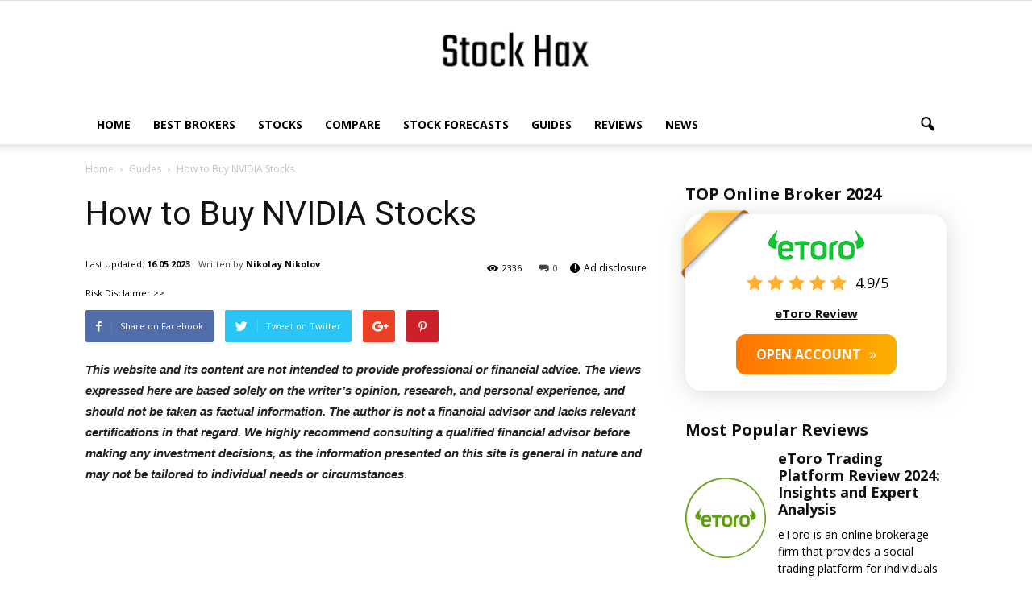

--- FILE ---
content_type: text/html; charset=UTF-8
request_url: https://stockhax.com/guides/how-to-buy-nvidia-stock/
body_size: 35397
content:
<!doctype html >
<!--[if IE 8]>    <html class="ie8" lang="en"> <![endif]-->
<!--[if IE 9]>    <html class="ie9" lang="en"> <![endif]-->
<!--[if gt IE 8]><!--> <html lang="en-US"> <!--<![endif]-->
<head><meta charset="UTF-8" /><script>if(navigator.userAgent.match(/MSIE|Internet Explorer/i)||navigator.userAgent.match(/Trident\/7\..*?rv:11/i)){var href=document.location.href;if(!href.match(/[?&]nowprocket/)){if(href.indexOf("?")==-1){if(href.indexOf("#")==-1){document.location.href=href+"?nowprocket=1"}else{document.location.href=href.replace("#","?nowprocket=1#")}}else{if(href.indexOf("#")==-1){document.location.href=href+"&nowprocket=1"}else{document.location.href=href.replace("#","&nowprocket=1#")}}}}</script><script>class RocketLazyLoadScripts{constructor(){this.v="1.2.4",this.triggerEvents=["keydown","mousedown","mousemove","touchmove","touchstart","touchend","wheel"],this.userEventHandler=this._triggerListener.bind(this),this.touchStartHandler=this._onTouchStart.bind(this),this.touchMoveHandler=this._onTouchMove.bind(this),this.touchEndHandler=this._onTouchEnd.bind(this),this.clickHandler=this._onClick.bind(this),this.interceptedClicks=[],window.addEventListener("pageshow",t=>{this.persisted=t.persisted}),window.addEventListener("DOMContentLoaded",()=>{this._preconnect3rdParties()}),this.delayedScripts={normal:[],async:[],defer:[]},this.trash=[],this.allJQueries=[]}_addUserInteractionListener(t){if(document.hidden){t._triggerListener();return}this.triggerEvents.forEach(e=>window.addEventListener(e,t.userEventHandler,{passive:!0})),window.addEventListener("touchstart",t.touchStartHandler,{passive:!0}),window.addEventListener("mousedown",t.touchStartHandler),document.addEventListener("visibilitychange",t.userEventHandler)}_removeUserInteractionListener(){this.triggerEvents.forEach(t=>window.removeEventListener(t,this.userEventHandler,{passive:!0})),document.removeEventListener("visibilitychange",this.userEventHandler)}_onTouchStart(t){"HTML"!==t.target.tagName&&(window.addEventListener("touchend",this.touchEndHandler),window.addEventListener("mouseup",this.touchEndHandler),window.addEventListener("touchmove",this.touchMoveHandler,{passive:!0}),window.addEventListener("mousemove",this.touchMoveHandler),t.target.addEventListener("click",this.clickHandler),this._renameDOMAttribute(t.target,"onclick","rocket-onclick"),this._pendingClickStarted())}_onTouchMove(t){window.removeEventListener("touchend",this.touchEndHandler),window.removeEventListener("mouseup",this.touchEndHandler),window.removeEventListener("touchmove",this.touchMoveHandler,{passive:!0}),window.removeEventListener("mousemove",this.touchMoveHandler),t.target.removeEventListener("click",this.clickHandler),this._renameDOMAttribute(t.target,"rocket-onclick","onclick"),this._pendingClickFinished()}_onTouchEnd(){window.removeEventListener("touchend",this.touchEndHandler),window.removeEventListener("mouseup",this.touchEndHandler),window.removeEventListener("touchmove",this.touchMoveHandler,{passive:!0}),window.removeEventListener("mousemove",this.touchMoveHandler)}_onClick(t){t.target.removeEventListener("click",this.clickHandler),this._renameDOMAttribute(t.target,"rocket-onclick","onclick"),this.interceptedClicks.push(t),t.preventDefault(),t.stopPropagation(),t.stopImmediatePropagation(),this._pendingClickFinished()}_replayClicks(){window.removeEventListener("touchstart",this.touchStartHandler,{passive:!0}),window.removeEventListener("mousedown",this.touchStartHandler),this.interceptedClicks.forEach(t=>{t.target.dispatchEvent(new MouseEvent("click",{view:t.view,bubbles:!0,cancelable:!0}))})}_waitForPendingClicks(){return new Promise(t=>{this._isClickPending?this._pendingClickFinished=t:t()})}_pendingClickStarted(){this._isClickPending=!0}_pendingClickFinished(){this._isClickPending=!1}_renameDOMAttribute(t,e,r){t.hasAttribute&&t.hasAttribute(e)&&(event.target.setAttribute(r,event.target.getAttribute(e)),event.target.removeAttribute(e))}_triggerListener(){this._removeUserInteractionListener(this),"loading"===document.readyState?document.addEventListener("DOMContentLoaded",this._loadEverythingNow.bind(this)):this._loadEverythingNow()}_preconnect3rdParties(){let t=[];document.querySelectorAll("script[type=rocketlazyloadscript][data-rocket-src]").forEach(e=>{let r=e.getAttribute("data-rocket-src");if(r&&0!==r.indexOf("data:")){0===r.indexOf("//")&&(r=location.protocol+r);try{let i=new URL(r).origin;i!==location.origin&&t.push({src:i,crossOrigin:e.crossOrigin||"module"===e.getAttribute("data-rocket-type")})}catch(n){}}}),t=[...new Map(t.map(t=>[JSON.stringify(t),t])).values()],this._batchInjectResourceHints(t,"preconnect")}async _loadEverythingNow(){this.lastBreath=Date.now(),this._delayEventListeners(),this._delayJQueryReady(this),this._handleDocumentWrite(),this._registerAllDelayedScripts(),this._preloadAllScripts(),await this._loadScriptsFromList(this.delayedScripts.normal),await this._loadScriptsFromList(this.delayedScripts.defer),await this._loadScriptsFromList(this.delayedScripts.async);try{await this._triggerDOMContentLoaded(),await this._pendingWebpackRequests(this),await this._triggerWindowLoad()}catch(t){console.error(t)}window.dispatchEvent(new Event("rocket-allScriptsLoaded")),this._waitForPendingClicks().then(()=>{this._replayClicks()}),this._emptyTrash()}_registerAllDelayedScripts(){document.querySelectorAll("script[type=rocketlazyloadscript]").forEach(t=>{t.hasAttribute("data-rocket-src")?t.hasAttribute("async")&&!1!==t.async?this.delayedScripts.async.push(t):t.hasAttribute("defer")&&!1!==t.defer||"module"===t.getAttribute("data-rocket-type")?this.delayedScripts.defer.push(t):this.delayedScripts.normal.push(t):this.delayedScripts.normal.push(t)})}async _transformScript(t){if(await this._littleBreath(),!0===t.noModule&&"noModule"in HTMLScriptElement.prototype){t.setAttribute("data-rocket-status","skipped");return}return new Promise(navigator.userAgent.indexOf("Firefox/")>0||""===navigator.vendor?e=>{let r=document.createElement("script");[...t.attributes].forEach(t=>{let e=t.nodeName;"type"!==e&&("data-rocket-type"===e&&(e="type"),"data-rocket-src"===e&&(e="src"),r.setAttribute(e,t.nodeValue))}),t.text&&(r.text=t.text),r.hasAttribute("src")?(r.addEventListener("load",e),r.addEventListener("error",e)):(r.text=t.text,e());try{t.parentNode.replaceChild(r,t)}catch(i){e()}}:e=>{function r(){t.setAttribute("data-rocket-status","failed"),e()}try{let i=t.getAttribute("data-rocket-type"),n=t.getAttribute("data-rocket-src");i?(t.type=i,t.removeAttribute("data-rocket-type")):t.removeAttribute("type"),t.addEventListener("load",function r(){t.setAttribute("data-rocket-status","executed"),e()}),t.addEventListener("error",r),n?(t.removeAttribute("data-rocket-src"),t.src=n):t.src="data:text/javascript;base64,"+window.btoa(unescape(encodeURIComponent(t.text)))}catch(s){r()}})}async _loadScriptsFromList(t){let e=t.shift();return e&&e.isConnected?(await this._transformScript(e),this._loadScriptsFromList(t)):Promise.resolve()}_preloadAllScripts(){this._batchInjectResourceHints([...this.delayedScripts.normal,...this.delayedScripts.defer,...this.delayedScripts.async],"preload")}_batchInjectResourceHints(t,e){var r=document.createDocumentFragment();t.forEach(t=>{let i=t.getAttribute&&t.getAttribute("data-rocket-src")||t.src;if(i){let n=document.createElement("link");n.href=i,n.rel=e,"preconnect"!==e&&(n.as="script"),t.getAttribute&&"module"===t.getAttribute("data-rocket-type")&&(n.crossOrigin=!0),t.crossOrigin&&(n.crossOrigin=t.crossOrigin),t.integrity&&(n.integrity=t.integrity),r.appendChild(n),this.trash.push(n)}}),document.head.appendChild(r)}_delayEventListeners(){let t={};function e(e,r){!function e(r){!t[r]&&(t[r]={originalFunctions:{add:r.addEventListener,remove:r.removeEventListener},eventsToRewrite:[]},r.addEventListener=function(){arguments[0]=i(arguments[0]),t[r].originalFunctions.add.apply(r,arguments)},r.removeEventListener=function(){arguments[0]=i(arguments[0]),t[r].originalFunctions.remove.apply(r,arguments)});function i(e){return t[r].eventsToRewrite.indexOf(e)>=0?"rocket-"+e:e}}(e),t[e].eventsToRewrite.push(r)}function r(t,e){let r=t[e];Object.defineProperty(t,e,{get:()=>r||function(){},set(i){t["rocket"+e]=r=i}})}e(document,"DOMContentLoaded"),e(window,"DOMContentLoaded"),e(window,"load"),e(window,"pageshow"),e(document,"readystatechange"),r(document,"onreadystatechange"),r(window,"onload"),r(window,"onpageshow")}_delayJQueryReady(t){let e;function r(t){return t.split(" ").map(t=>"load"===t||0===t.indexOf("load.")?"rocket-jquery-load":t).join(" ")}function i(i){if(i&&i.fn&&!t.allJQueries.includes(i)){i.fn.ready=i.fn.init.prototype.ready=function(e){return t.domReadyFired?e.bind(document)(i):document.addEventListener("rocket-DOMContentLoaded",()=>e.bind(document)(i)),i([])};let n=i.fn.on;i.fn.on=i.fn.init.prototype.on=function(){return this[0]===window&&("string"==typeof arguments[0]||arguments[0]instanceof String?arguments[0]=r(arguments[0]):"object"==typeof arguments[0]&&Object.keys(arguments[0]).forEach(t=>{let e=arguments[0][t];delete arguments[0][t],arguments[0][r(t)]=e})),n.apply(this,arguments),this},t.allJQueries.push(i)}e=i}i(window.jQuery),Object.defineProperty(window,"jQuery",{get:()=>e,set(t){i(t)}})}async _pendingWebpackRequests(t){let e=document.querySelector("script[data-webpack]");async function r(){return new Promise(t=>{e.addEventListener("load",t),e.addEventListener("error",t)})}e&&(await r(),await t._requestAnimFrame(),await t._pendingWebpackRequests(t))}async _triggerDOMContentLoaded(){this.domReadyFired=!0,await this._littleBreath(),document.dispatchEvent(new Event("rocket-DOMContentLoaded")),await this._littleBreath(),window.dispatchEvent(new Event("rocket-DOMContentLoaded")),await this._littleBreath(),document.dispatchEvent(new Event("rocket-readystatechange")),await this._littleBreath(),document.rocketonreadystatechange&&document.rocketonreadystatechange()}async _triggerWindowLoad(){await this._littleBreath(),window.dispatchEvent(new Event("rocket-load")),await this._littleBreath(),window.rocketonload&&window.rocketonload(),await this._littleBreath(),this.allJQueries.forEach(t=>t(window).trigger("rocket-jquery-load")),await this._littleBreath();let t=new Event("rocket-pageshow");t.persisted=this.persisted,window.dispatchEvent(t),await this._littleBreath(),window.rocketonpageshow&&window.rocketonpageshow({persisted:this.persisted})}_handleDocumentWrite(){let t=new Map;document.write=document.writeln=function(e){let r=document.currentScript;r||console.error("WPRocket unable to document.write this: "+e);let i=document.createRange(),n=r.parentElement,s=t.get(r);void 0===s&&(s=r.nextSibling,t.set(r,s));let a=document.createDocumentFragment();i.setStart(a,0),a.appendChild(i.createContextualFragment(e)),n.insertBefore(a,s)}}async _littleBreath(){Date.now()-this.lastBreath>45&&(await this._requestAnimFrame(),this.lastBreath=Date.now())}async _requestAnimFrame(){return document.hidden?new Promise(t=>setTimeout(t)):new Promise(t=>requestAnimationFrame(t))}_emptyTrash(){this.trash.forEach(t=>t.remove())}static run(){let t=new RocketLazyLoadScripts;t._addUserInteractionListener(t)}}RocketLazyLoadScripts.run();</script>
	<!-- Google Tag Manager -->
	<script type="rocketlazyloadscript">(function(w,d,s,l,i){w[l]=w[l]||[];w[l].push({'gtm.start':
	new Date().getTime(),event:'gtm.js'});var f=d.getElementsByTagName(s)[0],
	j=d.createElement(s),dl=l!='dataLayer'?'&l='+l:'';j.async=true;j.src=
	'https://www.googletagmanager.com/gtm.js?id='+i+dl;f.parentNode.insertBefore(j,f);
	})(window,document,'script','dataLayer','GTM-PB872X5');</script>
	<!-- End Google Tag Manager -->
	<meta name="msvalidate.01" content="F9E21266AF3E1BB235DAF1F85D8D76FF" />
	
    <title>How to Buy NVIDIA Stocks: A Comprehensive Guide for</title><link rel="preload" as="style" href="https://fonts.googleapis.com/css?family=Open%20Sans%3A300italic%2C400italic%2C600italic%2C400%2C600%2C700%7CRoboto%3A500%2C400italic%2C700%2C900%2C500italic%2C400%2C300&#038;display=swap" /><link rel="stylesheet" href="https://fonts.googleapis.com/css?family=Open%20Sans%3A300italic%2C400italic%2C600italic%2C400%2C600%2C700%7CRoboto%3A500%2C400italic%2C700%2C900%2C500italic%2C400%2C300&#038;display=swap" media="print" onload="this.media='all'" /><noscript><link rel="stylesheet" href="https://fonts.googleapis.com/css?family=Open%20Sans%3A300italic%2C400italic%2C600italic%2C400%2C600%2C700%7CRoboto%3A500%2C400italic%2C700%2C900%2C500italic%2C400%2C300&#038;display=swap" /></noscript>
    
    <meta name="viewport" content="width=device-width, initial-scale=1.0">
    <link rel="pingback" href="https://stockhax.com/xmlrpc.php" />
    
    <meta name='ir-site-verification-token' value='1706876543'>

    <meta name='robots' content='index, follow, max-image-preview:large, max-snippet:-1, max-video-preview:-1' />
<meta property="og:image" content="https://stockhax.com/wp-content/uploads/2023/05/NVIDIA.png" /><meta name="author" content="Nikolay Nikolov">
<link rel="icon" type="image/png" href="https://stockhax.com/wp-content/uploads/2023/02/fav.png">
	<!-- This site is optimized with the Yoast SEO plugin v21.7 - https://yoast.com/wordpress/plugins/seo/ -->
	<meta name="description" content="New to investing? Explore our beginner-friendly guide on investing in NVIDIA stock. Gain insights into the company&#039;s market position, growth prospects, and how to start your investment journey. No financial advice or opinions, just factual information." />
	<link rel="canonical" href="https://stockhax.com/guides/how-to-buy-nvidia-stock/" />
	<meta property="og:locale" content="en_US" />
	<meta property="og:type" content="article" />
	<meta property="og:title" content="How to Buy NVIDIA Stocks: A Comprehensive Guide for" />
	<meta property="og:description" content="New to investing? Explore our beginner-friendly guide on investing in NVIDIA stock. Gain insights into the company&#039;s market position, growth prospects, and how to start your investment journey. No financial advice or opinions, just factual information." />
	<meta property="og:url" content="https://stockhax.com/guides/how-to-buy-nvidia-stock/" />
	<meta property="og:site_name" content="StockHAX" />
	<meta property="article:modified_time" content="2023-05-16T15:06:11+00:00" />
	<meta property="og:image" content="https://stockhax.com/wp-content/uploads/2023/05/NVIDIA.png" />
	<meta property="og:image:width" content="250" />
	<meta property="og:image:height" content="250" />
	<meta property="og:image:type" content="image/png" />
	<meta name="twitter:card" content="summary_large_image" />
	<meta name="twitter:label1" content="Est. reading time" />
	<meta name="twitter:data1" content="10 minutes" />
	<!-- / Yoast SEO plugin. -->


<link rel='dns-prefetch' href='//fonts.googleapis.com' />
<link href='https://fonts.gstatic.com' crossorigin rel='preconnect' />
<style id='wp-emoji-styles-inline-css' type='text/css'>

	img.wp-smiley, img.emoji {
		display: inline !important;
		border: none !important;
		box-shadow: none !important;
		height: 1em !important;
		width: 1em !important;
		margin: 0 0.07em !important;
		vertical-align: -0.1em !important;
		background: none !important;
		padding: 0 !important;
	}
</style>
<link rel='stylesheet' id='wp-block-library-css' href='https://stockhax.com/wp-includes/css/dist/block-library/style.min.css?ver=6.4.2' type='text/css' media='all' />
<style id='classic-theme-styles-inline-css' type='text/css'>
/*! This file is auto-generated */
.wp-block-button__link{color:#fff;background-color:#32373c;border-radius:9999px;box-shadow:none;text-decoration:none;padding:calc(.667em + 2px) calc(1.333em + 2px);font-size:1.125em}.wp-block-file__button{background:#32373c;color:#fff;text-decoration:none}
</style>
<style id='global-styles-inline-css' type='text/css'>
body{--wp--preset--color--black: #000000;--wp--preset--color--cyan-bluish-gray: #abb8c3;--wp--preset--color--white: #ffffff;--wp--preset--color--pale-pink: #f78da7;--wp--preset--color--vivid-red: #cf2e2e;--wp--preset--color--luminous-vivid-orange: #ff6900;--wp--preset--color--luminous-vivid-amber: #fcb900;--wp--preset--color--light-green-cyan: #7bdcb5;--wp--preset--color--vivid-green-cyan: #00d084;--wp--preset--color--pale-cyan-blue: #8ed1fc;--wp--preset--color--vivid-cyan-blue: #0693e3;--wp--preset--color--vivid-purple: #9b51e0;--wp--preset--gradient--vivid-cyan-blue-to-vivid-purple: linear-gradient(135deg,rgba(6,147,227,1) 0%,rgb(155,81,224) 100%);--wp--preset--gradient--light-green-cyan-to-vivid-green-cyan: linear-gradient(135deg,rgb(122,220,180) 0%,rgb(0,208,130) 100%);--wp--preset--gradient--luminous-vivid-amber-to-luminous-vivid-orange: linear-gradient(135deg,rgba(252,185,0,1) 0%,rgba(255,105,0,1) 100%);--wp--preset--gradient--luminous-vivid-orange-to-vivid-red: linear-gradient(135deg,rgba(255,105,0,1) 0%,rgb(207,46,46) 100%);--wp--preset--gradient--very-light-gray-to-cyan-bluish-gray: linear-gradient(135deg,rgb(238,238,238) 0%,rgb(169,184,195) 100%);--wp--preset--gradient--cool-to-warm-spectrum: linear-gradient(135deg,rgb(74,234,220) 0%,rgb(151,120,209) 20%,rgb(207,42,186) 40%,rgb(238,44,130) 60%,rgb(251,105,98) 80%,rgb(254,248,76) 100%);--wp--preset--gradient--blush-light-purple: linear-gradient(135deg,rgb(255,206,236) 0%,rgb(152,150,240) 100%);--wp--preset--gradient--blush-bordeaux: linear-gradient(135deg,rgb(254,205,165) 0%,rgb(254,45,45) 50%,rgb(107,0,62) 100%);--wp--preset--gradient--luminous-dusk: linear-gradient(135deg,rgb(255,203,112) 0%,rgb(199,81,192) 50%,rgb(65,88,208) 100%);--wp--preset--gradient--pale-ocean: linear-gradient(135deg,rgb(255,245,203) 0%,rgb(182,227,212) 50%,rgb(51,167,181) 100%);--wp--preset--gradient--electric-grass: linear-gradient(135deg,rgb(202,248,128) 0%,rgb(113,206,126) 100%);--wp--preset--gradient--midnight: linear-gradient(135deg,rgb(2,3,129) 0%,rgb(40,116,252) 100%);--wp--preset--font-size--small: 13px;--wp--preset--font-size--medium: 20px;--wp--preset--font-size--large: 36px;--wp--preset--font-size--x-large: 42px;--wp--preset--spacing--20: 0.44rem;--wp--preset--spacing--30: 0.67rem;--wp--preset--spacing--40: 1rem;--wp--preset--spacing--50: 1.5rem;--wp--preset--spacing--60: 2.25rem;--wp--preset--spacing--70: 3.38rem;--wp--preset--spacing--80: 5.06rem;--wp--preset--shadow--natural: 6px 6px 9px rgba(0, 0, 0, 0.2);--wp--preset--shadow--deep: 12px 12px 50px rgba(0, 0, 0, 0.4);--wp--preset--shadow--sharp: 6px 6px 0px rgba(0, 0, 0, 0.2);--wp--preset--shadow--outlined: 6px 6px 0px -3px rgba(255, 255, 255, 1), 6px 6px rgba(0, 0, 0, 1);--wp--preset--shadow--crisp: 6px 6px 0px rgba(0, 0, 0, 1);}:where(.is-layout-flex){gap: 0.5em;}:where(.is-layout-grid){gap: 0.5em;}body .is-layout-flow > .alignleft{float: left;margin-inline-start: 0;margin-inline-end: 2em;}body .is-layout-flow > .alignright{float: right;margin-inline-start: 2em;margin-inline-end: 0;}body .is-layout-flow > .aligncenter{margin-left: auto !important;margin-right: auto !important;}body .is-layout-constrained > .alignleft{float: left;margin-inline-start: 0;margin-inline-end: 2em;}body .is-layout-constrained > .alignright{float: right;margin-inline-start: 2em;margin-inline-end: 0;}body .is-layout-constrained > .aligncenter{margin-left: auto !important;margin-right: auto !important;}body .is-layout-constrained > :where(:not(.alignleft):not(.alignright):not(.alignfull)){max-width: var(--wp--style--global--content-size);margin-left: auto !important;margin-right: auto !important;}body .is-layout-constrained > .alignwide{max-width: var(--wp--style--global--wide-size);}body .is-layout-flex{display: flex;}body .is-layout-flex{flex-wrap: wrap;align-items: center;}body .is-layout-flex > *{margin: 0;}body .is-layout-grid{display: grid;}body .is-layout-grid > *{margin: 0;}:where(.wp-block-columns.is-layout-flex){gap: 2em;}:where(.wp-block-columns.is-layout-grid){gap: 2em;}:where(.wp-block-post-template.is-layout-flex){gap: 1.25em;}:where(.wp-block-post-template.is-layout-grid){gap: 1.25em;}.has-black-color{color: var(--wp--preset--color--black) !important;}.has-cyan-bluish-gray-color{color: var(--wp--preset--color--cyan-bluish-gray) !important;}.has-white-color{color: var(--wp--preset--color--white) !important;}.has-pale-pink-color{color: var(--wp--preset--color--pale-pink) !important;}.has-vivid-red-color{color: var(--wp--preset--color--vivid-red) !important;}.has-luminous-vivid-orange-color{color: var(--wp--preset--color--luminous-vivid-orange) !important;}.has-luminous-vivid-amber-color{color: var(--wp--preset--color--luminous-vivid-amber) !important;}.has-light-green-cyan-color{color: var(--wp--preset--color--light-green-cyan) !important;}.has-vivid-green-cyan-color{color: var(--wp--preset--color--vivid-green-cyan) !important;}.has-pale-cyan-blue-color{color: var(--wp--preset--color--pale-cyan-blue) !important;}.has-vivid-cyan-blue-color{color: var(--wp--preset--color--vivid-cyan-blue) !important;}.has-vivid-purple-color{color: var(--wp--preset--color--vivid-purple) !important;}.has-black-background-color{background-color: var(--wp--preset--color--black) !important;}.has-cyan-bluish-gray-background-color{background-color: var(--wp--preset--color--cyan-bluish-gray) !important;}.has-white-background-color{background-color: var(--wp--preset--color--white) !important;}.has-pale-pink-background-color{background-color: var(--wp--preset--color--pale-pink) !important;}.has-vivid-red-background-color{background-color: var(--wp--preset--color--vivid-red) !important;}.has-luminous-vivid-orange-background-color{background-color: var(--wp--preset--color--luminous-vivid-orange) !important;}.has-luminous-vivid-amber-background-color{background-color: var(--wp--preset--color--luminous-vivid-amber) !important;}.has-light-green-cyan-background-color{background-color: var(--wp--preset--color--light-green-cyan) !important;}.has-vivid-green-cyan-background-color{background-color: var(--wp--preset--color--vivid-green-cyan) !important;}.has-pale-cyan-blue-background-color{background-color: var(--wp--preset--color--pale-cyan-blue) !important;}.has-vivid-cyan-blue-background-color{background-color: var(--wp--preset--color--vivid-cyan-blue) !important;}.has-vivid-purple-background-color{background-color: var(--wp--preset--color--vivid-purple) !important;}.has-black-border-color{border-color: var(--wp--preset--color--black) !important;}.has-cyan-bluish-gray-border-color{border-color: var(--wp--preset--color--cyan-bluish-gray) !important;}.has-white-border-color{border-color: var(--wp--preset--color--white) !important;}.has-pale-pink-border-color{border-color: var(--wp--preset--color--pale-pink) !important;}.has-vivid-red-border-color{border-color: var(--wp--preset--color--vivid-red) !important;}.has-luminous-vivid-orange-border-color{border-color: var(--wp--preset--color--luminous-vivid-orange) !important;}.has-luminous-vivid-amber-border-color{border-color: var(--wp--preset--color--luminous-vivid-amber) !important;}.has-light-green-cyan-border-color{border-color: var(--wp--preset--color--light-green-cyan) !important;}.has-vivid-green-cyan-border-color{border-color: var(--wp--preset--color--vivid-green-cyan) !important;}.has-pale-cyan-blue-border-color{border-color: var(--wp--preset--color--pale-cyan-blue) !important;}.has-vivid-cyan-blue-border-color{border-color: var(--wp--preset--color--vivid-cyan-blue) !important;}.has-vivid-purple-border-color{border-color: var(--wp--preset--color--vivid-purple) !important;}.has-vivid-cyan-blue-to-vivid-purple-gradient-background{background: var(--wp--preset--gradient--vivid-cyan-blue-to-vivid-purple) !important;}.has-light-green-cyan-to-vivid-green-cyan-gradient-background{background: var(--wp--preset--gradient--light-green-cyan-to-vivid-green-cyan) !important;}.has-luminous-vivid-amber-to-luminous-vivid-orange-gradient-background{background: var(--wp--preset--gradient--luminous-vivid-amber-to-luminous-vivid-orange) !important;}.has-luminous-vivid-orange-to-vivid-red-gradient-background{background: var(--wp--preset--gradient--luminous-vivid-orange-to-vivid-red) !important;}.has-very-light-gray-to-cyan-bluish-gray-gradient-background{background: var(--wp--preset--gradient--very-light-gray-to-cyan-bluish-gray) !important;}.has-cool-to-warm-spectrum-gradient-background{background: var(--wp--preset--gradient--cool-to-warm-spectrum) !important;}.has-blush-light-purple-gradient-background{background: var(--wp--preset--gradient--blush-light-purple) !important;}.has-blush-bordeaux-gradient-background{background: var(--wp--preset--gradient--blush-bordeaux) !important;}.has-luminous-dusk-gradient-background{background: var(--wp--preset--gradient--luminous-dusk) !important;}.has-pale-ocean-gradient-background{background: var(--wp--preset--gradient--pale-ocean) !important;}.has-electric-grass-gradient-background{background: var(--wp--preset--gradient--electric-grass) !important;}.has-midnight-gradient-background{background: var(--wp--preset--gradient--midnight) !important;}.has-small-font-size{font-size: var(--wp--preset--font-size--small) !important;}.has-medium-font-size{font-size: var(--wp--preset--font-size--medium) !important;}.has-large-font-size{font-size: var(--wp--preset--font-size--large) !important;}.has-x-large-font-size{font-size: var(--wp--preset--font-size--x-large) !important;}
.wp-block-navigation a:where(:not(.wp-element-button)){color: inherit;}
:where(.wp-block-post-template.is-layout-flex){gap: 1.25em;}:where(.wp-block-post-template.is-layout-grid){gap: 1.25em;}
:where(.wp-block-columns.is-layout-flex){gap: 2em;}:where(.wp-block-columns.is-layout-grid){gap: 2em;}
.wp-block-pullquote{font-size: 1.5em;line-height: 1.6;}
</style>
<link data-minify="1" rel='stylesheet' id='cookie-law-info-css' href='https://stockhax.com/wp-content/cache/min/1/wp-content/plugins/cookie-law-info/legacy/public/css/cookie-law-info-public.css?ver=1704888901' type='text/css' media='all' />
<link data-minify="1" rel='stylesheet' id='cookie-law-info-gdpr-css' href='https://stockhax.com/wp-content/cache/min/1/wp-content/plugins/cookie-law-info/legacy/public/css/cookie-law-info-gdpr.css?ver=1704888901' type='text/css' media='all' />
<link data-minify="1" rel='stylesheet' id='crypto-framework-css' href='https://stockhax.com/wp-content/cache/min/1/wp-content/plugins/crypto-framework/frontend/css/crypto-framework-public.css?ver=1704888901' type='text/css' media='all' />
<link data-minify="1" rel='stylesheet' id='crypto-framework-fontawesoeme-css' href='https://stockhax.com/wp-content/cache/min/1/wp-content/plugins/crypto-framework/assets/css/fontawesome.min.css?ver=1704888901' type='text/css' media='all' />
<link data-minify="1" rel='stylesheet' id='page-list-style-css' href='https://stockhax.com/wp-content/cache/min/1/wp-content/plugins/page-list/css/page-list.css?ver=1704888901' type='text/css' media='all' />
<link rel='stylesheet' id='toc-screen-css' href='https://stockhax.com/wp-content/plugins/table-of-contents-plus/screen.min.css?ver=2309' type='text/css' media='all' />


<link data-minify="1" rel='stylesheet' id='tablepress-default-css' href='https://stockhax.com/wp-content/cache/min/1/wp-content/tablepress-combined.min.css?ver=1704888901' type='text/css' media='all' />
<link data-minify="1" rel='stylesheet' id='js_composer_front-css' href='https://stockhax.com/wp-content/cache/min/1/wp-content/plugins/js_composer/assets/css/js_composer.min.css?ver=1704888902' type='text/css' media='all' />
<link data-minify="1" rel='stylesheet' id='td-theme-css' href='https://stockhax.com/wp-content/cache/min/1/wp-content/themes/Newspaper/style.css?ver=1704888902' type='text/css' media='all' />
<link data-minify="1" rel='stylesheet' id='td-theme-child-css' href='https://stockhax.com/wp-content/cache/min/1/wp-content/themes/Newspaper-child/style.css?ver=1704888902' type='text/css' media='all' />
<style id='rocket-lazyload-inline-css' type='text/css'>
.rll-youtube-player{position:relative;padding-bottom:56.23%;height:0;overflow:hidden;max-width:100%;}.rll-youtube-player:focus-within{outline: 2px solid currentColor;outline-offset: 5px;}.rll-youtube-player iframe{position:absolute;top:0;left:0;width:100%;height:100%;z-index:100;background:0 0}.rll-youtube-player img{bottom:0;display:block;left:0;margin:auto;max-width:100%;width:100%;position:absolute;right:0;top:0;border:none;height:auto;-webkit-transition:.4s all;-moz-transition:.4s all;transition:.4s all}.rll-youtube-player img:hover{-webkit-filter:brightness(75%)}.rll-youtube-player .play{height:100%;width:100%;left:0;top:0;position:absolute;background:url(https://stockhax.com/wp-content/plugins/wp-rocket/assets/img/youtube.png) no-repeat center;background-color: transparent !important;cursor:pointer;border:none;}
</style>
<script type="rocketlazyloadscript" data-rocket-type="text/javascript" data-rocket-src="https://stockhax.com/wp-includes/js/jquery/jquery.min.js?ver=3.7.1" id="jquery-core-js" defer></script>
<script type="rocketlazyloadscript" data-rocket-type="text/javascript" data-rocket-src="https://stockhax.com/wp-includes/js/jquery/jquery-migrate.min.js?ver=3.4.1" id="jquery-migrate-js" defer></script>
<script type="text/javascript" id="cookie-law-info-js-extra">
/* <![CDATA[ */
var Cli_Data = {"nn_cookie_ids":[],"cookielist":[],"non_necessary_cookies":[],"ccpaEnabled":"","ccpaRegionBased":"","ccpaBarEnabled":"","strictlyEnabled":["necessary","obligatoire"],"ccpaType":"gdpr","js_blocking":"","custom_integration":"","triggerDomRefresh":"","secure_cookies":""};
var cli_cookiebar_settings = {"animate_speed_hide":"500","animate_speed_show":"500","background":"#000000","border":"#444","border_on":"","button_1_button_colour":"#ffffff","button_1_button_hover":"#cccccc","button_1_link_colour":"#000000","button_1_as_button":"1","button_1_new_win":"","button_2_button_colour":"#333","button_2_button_hover":"#292929","button_2_link_colour":"#444","button_2_as_button":"","button_2_hidebar":"","button_3_button_colour":"#000","button_3_button_hover":"#000000","button_3_link_colour":"#fff","button_3_as_button":"1","button_3_new_win":"","button_4_button_colour":"#000","button_4_button_hover":"#000000","button_4_link_colour":"#fff","button_4_as_button":"1","button_7_button_colour":"#61a229","button_7_button_hover":"#4e8221","button_7_link_colour":"#fff","button_7_as_button":"1","button_7_new_win":"","font_family":"Verdana, Geneva","header_fix":"","notify_animate_hide":"1","notify_animate_show":"1","notify_div_id":"#cookie-law-info-bar","notify_position_horizontal":"right","notify_position_vertical":"bottom","scroll_close":"","scroll_close_reload":"","accept_close_reload":"","reject_close_reload":"","showagain_tab":"","showagain_background":"#fff","showagain_border":"#000","showagain_div_id":"#cookie-law-info-again","showagain_x_position":"100px","text":"#ffffff","show_once_yn":"","show_once":"10000","logging_on":"","as_popup":"","popup_overlay":"1","bar_heading_text":"","cookie_bar_as":"banner","popup_showagain_position":"bottom-right","widget_position":"left"};
var log_object = {"ajax_url":"https:\/\/stockhax.com\/wp-admin\/admin-ajax.php"};
/* ]]> */
</script>
<script type="rocketlazyloadscript" data-minify="1" data-rocket-type="text/javascript" data-rocket-src="https://stockhax.com/wp-content/cache/min/1/wp-content/plugins/cookie-law-info/legacy/public/js/cookie-law-info-public.js?ver=1704888902" id="cookie-law-info-js" defer></script>
<script type="rocketlazyloadscript" data-minify="1" data-rocket-type="text/javascript" data-rocket-src="https://stockhax.com/wp-content/cache/min/1/wp-content/plugins/crypto-framework/frontend/js/crypto-framework-public.js?ver=1704888902" id="crypto-framework-js" defer></script>
<link rel="https://api.w.org/" href="https://stockhax.com/wp-json/" /><link rel="alternate" type="application/json" href="https://stockhax.com/wp-json/wp/v2/guides/4858" /><link rel="EditURI" type="application/rsd+xml" title="RSD" href="https://stockhax.com/xmlrpc.php?rsd" />
<meta name="generator" content="WordPress 6.4.2" />
<link rel='shortlink' href='https://stockhax.com/?p=4858' />
<!--[if lt IE 9]><script src="https://html5shim.googlecode.com/svn/trunk/html5.js"></script><![endif]-->
    

<script type="application/ld+json" class="saswp-schema-markup-output">
[{"@context":"https://schema.org/","@type":"FAQPage","@id":"https://stockhax.com/guides/how-to-buy-nvidia-stock/#FAQPage","mainEntity":[{"@type":"Question","name":"&lt;strong&gt;What is the best way to invest in Nvidia Corporation?&lt;/strong&gt;","acceptedAnswer":{"@type":"Answer","text":"Investing in NVIDIA stocks through a reputable online broker is considered the safest and most effective trading strategy. Some of the best trading platforms currently include eToro, TD Ameritrade, and Interactive Brokers."}},{"@type":"Question","name":"&lt;strong&gt;How has the NVDA stock performed lately?&lt;/strong&gt;","acceptedAnswer":{"@type":"Answer","text":"The year-to-date analysis shows that NVDA has grown by 100% since the beginning of the year. This performance results from the company’s dominance in the AI chip market and its consistent attitude toward growth."}},{"@type":"Question","name":"&lt;strong&gt;Does NVIDIA pay dividends for its stock?&lt;/strong&gt;","acceptedAnswer":{"@type":"Answer","text":"Although on the low side, NVIDIA still pays dividends at 0.06% per annum. This is one additional source of income that every investor will appreciate."}},{"@type":"Question","name":"&lt;strong&gt;What are other tech stocks I can invest in instead of NVIDIA?&lt;/strong&gt;","acceptedAnswer":{"@type":"Answer","text":"NVIDIA is an undisputed market leader in the AI industry. However, portfolio diversification has been the best-performing strategy. Investors may also consider alternatives to Nvidia, including Alphabet Inc. (GOOGL), Advanced Micro Devices, Inc. (AMD), and Intel Corporation (INTC)."}}]}]
</script>

<meta name="generator" content="Powered by WPBakery Page Builder - drag and drop page builder for WordPress."/>
<!-- There is no amphtml version available for this URL. -->
<!-- JS generated by theme -->

<script type="rocketlazyloadscript">
    
    

	    var tdBlocksArray = []; //here we store all the items for the current page

	    //td_block class - each ajax block uses a object of this class for requests
	    function tdBlock() {
		    this.id = '';
		    this.block_type = 1; //block type id (1-234 etc)
		    this.atts = '';
		    this.td_column_number = '';
		    this.td_current_page = 1; //
		    this.post_count = 0; //from wp
		    this.found_posts = 0; //from wp
		    this.max_num_pages = 0; //from wp
		    this.td_filter_value = ''; //current live filter value
		    this.is_ajax_running = false;
		    this.td_user_action = ''; // load more or infinite loader (used by the animation)
		    this.header_color = '';
		    this.ajax_pagination_infinite_stop = ''; //show load more at page x
	    }


        // td_js_generator - mini detector
        (function(){
            var htmlTag = document.getElementsByTagName("html")[0];

            if ( navigator.userAgent.indexOf("MSIE 10.0") > -1 ) {
                htmlTag.className += ' ie10';
            }

            if ( !!navigator.userAgent.match(/Trident.*rv\:11\./) ) {
                htmlTag.className += ' ie11';
            }

            if ( /(iPad|iPhone|iPod)/g.test(navigator.userAgent) ) {
                htmlTag.className += ' td-md-is-ios';
            }

            var user_agent = navigator.userAgent.toLowerCase();
            if ( user_agent.indexOf("android") > -1 ) {
                htmlTag.className += ' td-md-is-android';
            }

            if ( -1 !== navigator.userAgent.indexOf('Mac OS X')  ) {
                htmlTag.className += ' td-md-is-os-x';
            }

            if ( /chrom(e|ium)/.test(navigator.userAgent.toLowerCase()) ) {
               htmlTag.className += ' td-md-is-chrome';
            }

            if ( -1 !== navigator.userAgent.indexOf('Firefox') ) {
                htmlTag.className += ' td-md-is-firefox';
            }

            if ( -1 !== navigator.userAgent.indexOf('Safari') && -1 === navigator.userAgent.indexOf('Chrome') ) {
                htmlTag.className += ' td-md-is-safari';
            }

        })();




        var tdLocalCache = {};

        ( function () {
            "use strict";

            tdLocalCache = {
                data: {},
                remove: function (resource_id) {
                    delete tdLocalCache.data[resource_id];
                },
                exist: function (resource_id) {
                    return tdLocalCache.data.hasOwnProperty(resource_id) && tdLocalCache.data[resource_id] !== null;
                },
                get: function (resource_id) {
                    return tdLocalCache.data[resource_id];
                },
                set: function (resource_id, cachedData) {
                    tdLocalCache.remove(resource_id);
                    tdLocalCache.data[resource_id] = cachedData;
                }
            };
        })();

    
    
var tds_login_sing_in_widget="show";
var td_viewport_interval_list=[{"limitBottom":767,"sidebarWidth":228},{"limitBottom":1018,"sidebarWidth":300},{"limitBottom":1140,"sidebarWidth":324}];
var td_animation_stack_effect="type0";
var tds_animation_stack=true;
var td_animation_stack_specific_selectors=".entry-thumb, img";
var td_animation_stack_general_selectors=".td-animation-stack img, .post img";
var td_ajax_url="https:\/\/stockhax.com\/wp-admin\/admin-ajax.php?td_theme_name=Newspaper&v=7.2";
var td_get_template_directory_uri="https:\/\/stockhax.com\/wp-content\/themes\/Newspaper";
var tds_snap_menu="smart_snap_always";
var tds_logo_on_sticky="show_header_logo";
var tds_header_style="9";
var td_please_wait="Please wait...";
var td_email_user_pass_incorrect="User or password incorrect!";
var td_email_user_incorrect="Email or username incorrect!";
var td_email_incorrect="Email incorrect!";
var tds_more_articles_on_post_enable="";
var tds_more_articles_on_post_time_to_wait="";
var tds_more_articles_on_post_pages_distance_from_top=0;
var tds_theme_color_site_wide="#4db2ec";
var tds_smart_sidebar="enabled";
var tdThemeName="Newspaper";
var td_magnific_popup_translation_tPrev="Previous (Left arrow key)";
var td_magnific_popup_translation_tNext="Next (Right arrow key)";
var td_magnific_popup_translation_tCounter="%curr% of %total%";
var td_magnific_popup_translation_ajax_tError="The content from %url% could not be loaded.";
var td_magnific_popup_translation_image_tError="The image #%curr% could not be loaded.";
var td_ad_background_click_link="";
var td_ad_background_click_target="";
</script>


<!-- Header style compiled by theme -->

<style>
    
.block-title > span,
    .block-title > a,
    .block-title > label,
    .widgettitle,
    .widgettitle:after,
    .td-trending-now-title,
    .td-trending-now-wrapper:hover .td-trending-now-title,
    .wpb_tabs li.ui-tabs-active a,
    .wpb_tabs li:hover a,
    .vc_tta-container .vc_tta-color-grey.vc_tta-tabs-position-top.vc_tta-style-classic .vc_tta-tabs-container .vc_tta-tab.vc_active > a,
    .vc_tta-container .vc_tta-color-grey.vc_tta-tabs-position-top.vc_tta-style-classic .vc_tta-tabs-container .vc_tta-tab:hover > a,
    .td-related-title .td-cur-simple-item,
    .woocommerce .product .products h2,
    .td-subcat-filter .td-subcat-dropdown:hover .td-subcat-more,
    .td-weather-information:before,
    .td-weather-week:before,
    .td_block_exchange .td-exchange-header:before {
        background-color: #222222;
    }

    .woocommerce div.product .woocommerce-tabs ul.tabs li.active {
    	background-color: #222222 !important;
    }

    .block-title,
    .td-related-title,
    .wpb_tabs .wpb_tabs_nav,
    .vc_tta-container .vc_tta-color-grey.vc_tta-tabs-position-top.vc_tta-style-classic .vc_tta-tabs-container,
    .woocommerce div.product .woocommerce-tabs ul.tabs:before {
        border-color: #222222;
    }
</style>

<link rel="icon" href="https://stockhax.com/wp-content/uploads/2017/01/cropped-fav-icon-32x32.png" sizes="32x32" />
<link rel="icon" href="https://stockhax.com/wp-content/uploads/2017/01/cropped-fav-icon-192x192.png" sizes="192x192" />
<link rel="apple-touch-icon" href="https://stockhax.com/wp-content/uploads/2017/01/cropped-fav-icon-180x180.png" />
<meta name="msapplication-TileImage" content="https://stockhax.com/wp-content/uploads/2017/01/cropped-fav-icon-270x270.png" />
<noscript><style> .wpb_animate_when_almost_visible { opacity: 1; }</style></noscript><noscript><style id="rocket-lazyload-nojs-css">.rll-youtube-player, [data-lazy-src]{display:none !important;}</style></noscript><style id="wpforms-css-vars-root">
				:root {
					--wpforms-field-border-radius: 3px;
--wpforms-field-background-color: #ffffff;
--wpforms-field-border-color: rgba( 0, 0, 0, 0.25 );
--wpforms-field-text-color: rgba( 0, 0, 0, 0.7 );
--wpforms-label-color: rgba( 0, 0, 0, 0.85 );
--wpforms-label-sublabel-color: rgba( 0, 0, 0, 0.55 );
--wpforms-label-error-color: #d63637;
--wpforms-button-border-radius: 3px;
--wpforms-button-background-color: #066aab;
--wpforms-button-text-color: #ffffff;
--wpforms-field-size-input-height: 43px;
--wpforms-field-size-input-spacing: 15px;
--wpforms-field-size-font-size: 16px;
--wpforms-field-size-line-height: 19px;
--wpforms-field-size-padding-h: 14px;
--wpforms-field-size-checkbox-size: 16px;
--wpforms-field-size-sublabel-spacing: 5px;
--wpforms-field-size-icon-size: 1;
--wpforms-label-size-font-size: 16px;
--wpforms-label-size-line-height: 19px;
--wpforms-label-size-sublabel-font-size: 14px;
--wpforms-label-size-sublabel-line-height: 17px;
--wpforms-button-size-font-size: 17px;
--wpforms-button-size-height: 41px;
--wpforms-button-size-padding-h: 15px;
--wpforms-button-size-margin-top: 10px;

				}
			</style></head>

<body class="guides-template-default single single-guides postid-4858 how-to-buy-nvidia-stock wpb-js-composer js-comp-ver-6.8.0 vc_responsive td-animation-stack-type0 td-full-layout"  >

<!-- Google Tag Manager (noscript) -->
<noscript><iframe src="https://www.googletagmanager.com/ns.html?id=GTM-PB872X5"
height="0" width="0" style="display:none;visibility:hidden"></iframe></noscript>
<!-- End Google Tag Manager (noscript) -->

        <div class="td-scroll-up"><i class="td-icon-menu-up"></i></div>
    
    <div class="td-menu-background"></div>
<div id="td-mobile-nav">
    <div class="td-mobile-container">
        <!-- mobile menu top section -->
        <div class="td-menu-socials-wrap">
            <!-- socials -->
            <div class="td-menu-socials">
                            </div>
            <!-- close button -->
            <div class="td-mobile-close">
                <a href="#"><i class="td-icon-close-mobile"></i></a>
            </div>
        </div>

        <!-- login section -->
                    <div class="td-menu-login-section">
                
    <div class="td-guest-wrap">
        <div class="td-menu-avatar"><div class="td-avatar-container"><img alt='' src="data:image/svg+xml,%3Csvg%20xmlns='http://www.w3.org/2000/svg'%20viewBox='0%200%2080%2080'%3E%3C/svg%3E" data-lazy-srcset='https://secure.gravatar.com/avatar/?s=160&#038;d=mm&#038;r=g 2x' class='avatar avatar-80 photo avatar-default' height='80' width='80' decoding='async' data-lazy-src="https://secure.gravatar.com/avatar/?s=80&#038;d=mm&#038;r=g"/><noscript><img alt='' src='https://secure.gravatar.com/avatar/?s=80&#038;d=mm&#038;r=g' srcset='https://secure.gravatar.com/avatar/?s=160&#038;d=mm&#038;r=g 2x' class='avatar avatar-80 photo avatar-default' height='80' width='80' decoding='async'/></noscript></div></div>
        <div class="td-menu-login"><a id="login-link-mob">Sign in</a></div>
    </div>
            </div>
        
        <!-- menu section -->
        <div class="td-mobile-content">
            <div class="menu-real-main-nav-container"><ul id="menu-real-main-nav" class="td-mobile-main-menu"><li id="menu-item-231" class="menu-item menu-item-type-post_type menu-item-object-page menu-item-home menu-item-first menu-item-231"><a href="https://stockhax.com/">Home</a></li>
<li id="menu-item-5180" class="menu-item menu-item-type-post_type menu-item-object-page menu-item-has-children menu-item-5180"><a href="https://stockhax.com/best-brokers/">Best Brokers<i class="td-icon-menu-right td-element-after"></i></a>
<ul class="sub-menu">
	<li id="menu-item-5140" class="menu-item menu-item-type-post_type menu-item-object-best-brokers menu-item-5140"><a href="https://stockhax.com/best-brokers/best-forex-brokers/">Best Forex Brokers</a></li>
	<li id="menu-item-5142" class="menu-item menu-item-type-post_type menu-item-object-best-brokers menu-item-5142"><a href="https://stockhax.com/best-brokers/best-brokers-for-beginners/">Best Brokers For Beginners</a></li>
	<li id="menu-item-5144" class="menu-item menu-item-type-post_type menu-item-object-best-brokers menu-item-5144"><a href="https://stockhax.com/best-brokers/best-cfd-brokers/">Best CFD Brokers</a></li>
	<li id="menu-item-5143" class="menu-item menu-item-type-post_type menu-item-object-best-brokers menu-item-5143"><a href="https://stockhax.com/best-brokers/best-stock-brokers/">Best Stock Brokers</a></li>
	<li id="menu-item-5141" class="menu-item menu-item-type-post_type menu-item-object-best-brokers menu-item-5141"><a href="https://stockhax.com/best-brokers/best-options-platforms/">2024’s Best Platforms for Options Trading: Expert Reviews &#038; Rankings</a></li>
	<li id="menu-item-5181" class="menu-item menu-item-type-post_type menu-item-object-page menu-item-5181"><a href="https://stockhax.com/best-brokers/">All Broker Reviews</a></li>
</ul>
</li>
<li id="menu-item-561" class="menu-item menu-item-type-post_type menu-item-object-page menu-item-has-children menu-item-561"><a href="https://stockhax.com/stocks/">Stocks<i class="td-icon-menu-right td-element-after"></i></a>
<ul class="sub-menu">
	<li id="menu-item-5146" class="menu-item menu-item-type-post_type menu-item-object-guides menu-item-5146"><a href="https://stockhax.com/guides/how-to-buy-catl-stocks/">How To Buy CATL Stock</a></li>
	<li id="menu-item-5145" class="menu-item menu-item-type-post_type menu-item-object-guides menu-item-5145"><a href="https://stockhax.com/guides/how-to-buy-packers-stock/">How To Buy Packers Stock</a></li>
	<li id="menu-item-5147" class="menu-item menu-item-type-post_type menu-item-object-guides menu-item-5147"><a href="https://stockhax.com/guides/how-to-buy-spacex-stocks/">How to Buy Spacex Stock</a></li>
	<li id="menu-item-5148" class="menu-item menu-item-type-post_type menu-item-object-guides menu-item-5148"><a href="https://stockhax.com/guides/how-to-buy-roblox-stocks/">How To Buy Roblox Stock</a></li>
	<li id="menu-item-5149" class="menu-item menu-item-type-post_type menu-item-object-guides menu-item-5149"><a href="https://stockhax.com/guides/how-to-buy-truth-social-stock/">How to Buy Truth Social Stock</a></li>
</ul>
</li>
<li id="menu-item-232" class="menu-item menu-item-type-custom menu-item-object-custom menu-item-has-children menu-item-232"><a href="https://stockhax.com/compare/">Compare<i class="td-icon-menu-right td-element-after"></i></a>
<ul class="sub-menu">
	<li id="menu-item-5156" class="menu-item menu-item-type-post_type menu-item-object-compare menu-item-5156"><a href="https://stockhax.com/compare/tiaa-cref-vs-fidelity/">TIAA-CREF vs Fidelity</a></li>
	<li id="menu-item-5157" class="menu-item menu-item-type-post_type menu-item-object-compare menu-item-5157"><a href="https://stockhax.com/compare/usaa-vs-navy-federal/">USAA vs Navy Federal</a></li>
	<li id="menu-item-5158" class="menu-item menu-item-type-post_type menu-item-object-compare menu-item-5158"><a href="https://stockhax.com/compare/etrade-vs-fidelity/">E-Trade vs Fidelity</a></li>
	<li id="menu-item-5159" class="menu-item menu-item-type-post_type menu-item-object-compare menu-item-5159"><a href="https://stockhax.com/compare/vanguard-vs-fidelity/">Vanguard vs Fidelity</a></li>
	<li id="menu-item-5160" class="menu-item menu-item-type-post_type menu-item-object-compare menu-item-5160"><a href="https://stockhax.com/compare/degiro-vs-interactive-brokers/">DEGIRO Vs Interactive Brokers</a></li>
	<li id="menu-item-5173" class="menu-item menu-item-type-post_type menu-item-object-page menu-item-5173"><a href="https://stockhax.com/compare/">All Comparisons</a></li>
</ul>
</li>
<li id="menu-item-5166" class="menu-item menu-item-type-post_type menu-item-object-page menu-item-has-children menu-item-5166"><a href="https://stockhax.com/stock-forecast/">Stock Forecasts<i class="td-icon-menu-right td-element-after"></i></a>
<ul class="sub-menu">
	<li id="menu-item-5167" class="menu-item menu-item-type-post_type menu-item-object-stock-forecast menu-item-5167"><a href="https://stockhax.com/stock-forecast/nasdaq-xela-stock-forecast-2022-2023-2024-2025-2030/">XELA Stock Forecast 2023</a></li>
	<li id="menu-item-5168" class="menu-item menu-item-type-post_type menu-item-object-stock-forecast menu-item-5168"><a href="https://stockhax.com/stock-forecast/nasdaq-muln-stock-forecast-2022-2023-2024-2025-2030/">MULN Stock Forecast 2023</a></li>
	<li id="menu-item-5169" class="menu-item menu-item-type-post_type menu-item-object-stock-forecast menu-item-5169"><a href="https://stockhax.com/stock-forecast/nasdaq-sofi-stock-forecast-2022-2023-2024-2025-2030/">SOFI Stock Forecast 2023</a></li>
	<li id="menu-item-5170" class="menu-item menu-item-type-post_type menu-item-object-stock-forecast menu-item-5170"><a href="https://stockhax.com/stock-forecast/stellantis-n-v-nyse-stla-stock-forecast-2022-2023-2024-2025-2030/">STELLANTIS N.V Stock forecast 2023</a></li>
	<li id="menu-item-5171" class="menu-item menu-item-type-post_type menu-item-object-stock-forecast menu-item-5171"><a href="https://stockhax.com/stock-forecast/snap-stock-forecast-2022-2023-2024-2025-2030/">SNAP Stock Forecast 2023</a></li>
	<li id="menu-item-5174" class="menu-item menu-item-type-post_type menu-item-object-page menu-item-5174"><a href="https://stockhax.com/stock-forecast/">All Stock Forecasts</a></li>
</ul>
</li>
<li id="menu-item-1999" class="menu-item menu-item-type-post_type menu-item-object-page menu-item-has-children menu-item-1999"><a href="https://stockhax.com/guides/">Guides<i class="td-icon-menu-right td-element-after"></i></a>
<ul class="sub-menu">
	<li id="menu-item-5150" class="menu-item menu-item-type-post_type menu-item-object-guides menu-item-5150"><a href="https://stockhax.com/guides/cryptocurrency-reporters-twitter/">The 20 Cryptocurrency Reporters You Should Follow on Twitter</a></li>
	<li id="menu-item-5151" class="menu-item menu-item-type-post_type menu-item-object-guides menu-item-5151"><a href="https://stockhax.com/guides/investing-in-pokemon-cards/">Investing in Pokemon Cards</a></li>
	<li id="menu-item-5152" class="menu-item menu-item-type-post_type menu-item-object-guides menu-item-5152"><a href="https://stockhax.com/guides/distributed-ledger/">Distributed Ledger Comparisons: Blockchain vs. Ripple vs. IOTA Tangle</a></li>
	<li id="menu-item-5153" class="menu-item menu-item-type-post_type menu-item-object-guides menu-item-5153"><a href="https://stockhax.com/guides/tax-professionals/">Top US Tax Professionals for Cryptocurrency Traders</a></li>
	<li id="menu-item-5154" class="menu-item menu-item-type-post_type menu-item-object-guides menu-item-5154"><a href="https://stockhax.com/guides/best-investment-accounts/">Best Investment Accounts 2023: Top Picks for Savvy Investors</a></li>
	<li id="menu-item-5155" class="menu-item menu-item-type-post_type menu-item-object-guides menu-item-5155"><a href="https://stockhax.com/guides/understanding-cryptocurrency/">Understanding Cryptocurrency: Explaining Crypto to Your Parents</a></li>
	<li id="menu-item-5175" class="menu-item menu-item-type-post_type menu-item-object-page menu-item-5175"><a href="https://stockhax.com/guides/">All Guides</a></li>
</ul>
</li>
<li id="menu-item-233" class="menu-item menu-item-type-custom menu-item-object-custom menu-item-has-children menu-item-233"><a href="https://stockhax.com/reviews/">Reviews<i class="td-icon-menu-right td-element-after"></i></a>
<ul class="sub-menu">
	<li id="menu-item-8316" class="menu-item menu-item-type-custom menu-item-object-custom menu-item-has-children menu-item-8316"><a href="#">Online Brokers<i class="td-icon-menu-right td-element-after"></i></a>
	<ul class="sub-menu">
		<li id="menu-item-5161" class="menu-item menu-item-type-post_type menu-item-object-reviews menu-item-5161"><a href="https://stockhax.com/reviews/etoro/">eToro Trading Platform Review 2024: Insights and Expert Analysis</a></li>
		<li id="menu-item-5163" class="menu-item menu-item-type-post_type menu-item-object-reviews menu-item-5163"><a href="https://stockhax.com/reviews/usaa-mutual-funds-review/">USAA Mutual Funds Review</a></li>
		<li id="menu-item-5164" class="menu-item menu-item-type-post_type menu-item-object-reviews menu-item-5164"><a href="https://stockhax.com/reviews/wellstrade-review/">WellsTrade Review</a></li>
		<li id="menu-item-5165" class="menu-item menu-item-type-post_type menu-item-object-reviews menu-item-5165"><a href="https://stockhax.com/reviews/merrill-edge-review/">Merrill Edge Review</a></li>
	</ul>
</li>
</ul>
</li>
<li id="menu-item-825" class="menu-item menu-item-type-taxonomy menu-item-object-category menu-item-825"><a href="https://stockhax.com/news/">News</a></li>
</ul></div>        </div>
    </div>

    <!-- register/login section -->
            <div id="login-form-mobile" class="td-register-section">
            
            <div id="td-login-mob" class="td-login-animation td-login-hide-mob">
            	<!-- close button -->
	            <div class="td-login-close">
	                <a href="#" class="td-back-button"><i class="td-icon-read-down"></i></a>
	                <div class="td-login-title">Sign in</div>
	                <!-- close button -->
		            <div class="td-mobile-close">
		                <a href="#"><i class="td-icon-close-mobile"></i></a>
		            </div>
	            </div>
	            <div class="td-login-form-wrap">
	                <div class="td-login-panel-title"><span>Welcome!</span>Log into your account</div>
	                <div class="td_display_err"></div>
	                <div class="td-login-inputs"><input class="td-login-input" type="text" name="login_email" id="login_email-mob" value="" required><label>your username</label></div>
	                <div class="td-login-inputs"><input class="td-login-input" type="password" name="login_pass" id="login_pass-mob" value="" required><label>your password</label></div>
	                <input type="button" name="login_button" id="login_button-mob" class="td-login-button" value="LOG IN">
	                <div class="td-login-info-text"><a href="#" id="forgot-pass-link-mob">Forgot your password?</a></div>
                </div>
            </div>

            

            <div id="td-forgot-pass-mob" class="td-login-animation td-login-hide-mob">
                <!-- close button -->
	            <div class="td-forgot-pass-close">
	                <a href="#" class="td-back-button"><i class="td-icon-read-down"></i></a>
	                <div class="td-login-title">Password recovery</div>
	            </div>
	            <div class="td-login-form-wrap">
	                <div class="td-login-panel-title">Recover your password</div>
	                <div class="td_display_err"></div>
	                <div class="td-login-inputs"><input class="td-login-input" type="text" name="forgot_email" id="forgot_email-mob" value="" required><label>your email</label></div>
	                <input type="button" name="forgot_button" id="forgot_button-mob" class="td-login-button" value="Send My Pass">
                </div>
            </div>
        </div>
    </div>    <div class="td-search-background"></div>
<div class="td-search-wrap-mob">
	<div class="td-drop-down-search" aria-labelledby="td-header-search-button">
		<form method="get" class="td-search-form" action="https://stockhax.com/">
			<!-- close button -->
			<div class="td-search-close">
				<a href="#"><i class="td-icon-close-mobile"></i></a>
			</div>
			<div role="search" class="td-search-input">
				<span>Search</span>
				<input id="td-header-search-mob" type="text" value="" name="s" autocomplete="off" />
			</div>
		</form>
		<div id="td-aj-search-mob"></div>
	</div>
</div>    
    <div id="td-outer-wrap">
    
        <!--
Header style 9
-->

<div class="td-header-wrap td-header-style-9">

    <div class="td-header-top-menu-full">
        <div class="td-container td-header-row td-header-top-menu">
            <!-- LOGIN MODAL -->

                <div  id="login-form" class="white-popup-block mfp-hide mfp-with-anim">
                    <ul class="td-login-tabs">
                        <li><a id="login-link" class="td_login_tab_focus">LOG IN</a></li>
                    </ul>



                    <div class="td-login-wrap">
                        <div class="td_display_err"></div>

                        <div id="td-login-div" class="">
                            <div class="td-login-panel-title">Welcome! Log into your account</div>
                            <input class="td-login-input" type="text" name="login_email" id="login_email" placeholder="your username" value="" required>
                            <input class="td-login-input" type="password" name="login_pass" id="login_pass" value="" placeholder="your password" required>
                            <input type="button" name="login_button" id="login_button" class="wpb_button btn td-login-button" value="Log In">


                            <div class="td-login-info-text"><a href="#" id="forgot-pass-link">Forgot your password?</a></div>


                        </div>

                        

                         <div id="td-forgot-pass-div" class="td-display-none">
                            <div class="td-login-panel-title">Recover your password</div>
                            <input class="td-login-input" type="text" name="forgot_email" id="forgot_email" placeholder="your email" value="" required>
                            <input type="button" name="forgot_button" id="forgot_button" class="wpb_button btn td-login-button" value="Send My Pass">
                        </div>




                    </div>
                </div>
                        </div>
    </div>

    <div class="td-banner-wrap-full td-logo-wrap-full td-logo-mobile-loaded">
        <div class="td-header-sp-logo">
            		<a class="td-main-logo" href="https://stockhax.com/">
			<img width="272" height="90" class="td-retina-data"  data-retina="https://stockhax.com/wp-content/uploads/2023/02/logo-retina-300x99.png" src="data:image/svg+xml,%3Csvg%20xmlns='http://www.w3.org/2000/svg'%20viewBox='0%200%20272%2090'%3E%3C/svg%3E" alt="StockHax" title="Trading News, Tips and Tactics" data-lazy-src="https://stockhax.com/wp-content/uploads/2023/02/logo-main-1.png"/><noscript><img width="272" height="90" class="td-retina-data"  data-retina="https://stockhax.com/wp-content/uploads/2023/02/logo-retina-300x99.png" src="https://stockhax.com/wp-content/uploads/2023/02/logo-main-1.png" alt="StockHax" title="Trading News, Tips and Tactics"/></noscript>
			<span class="td-visual-hidden">StockHAX</span>
		</a>
	        </div>
    </div>

    <div class="td-header-menu-wrap-full">
        <div class="td-header-menu-wrap td-header-gradient">
            <div class="td-container td-header-row td-header-main-menu">
                <div id="td-header-menu" role="navigation">
    <div id="td-top-mobile-toggle"><a href="#"><i class="td-icon-font td-icon-mobile"></i></a></div>
    <div class="td-main-menu-logo td-logo-in-header">
        		<a class="td-mobile-logo td-sticky-header" href="https://stockhax.com/">
			<img width="144" height="48" class="td-retina-data" data-retina="https://stockhax.com/wp-content/uploads/2016/07/logo-mobile-retina.png" src="data:image/svg+xml,%3Csvg%20xmlns='http://www.w3.org/2000/svg'%20viewBox='0%200%20144%2048'%3E%3C/svg%3E" alt="StockHax" title="Trading News, Tips and Tactics" data-lazy-src="https://stockhax.com/wp-content/uploads/2016/07/logo-mobile.png"/><noscript><img width="144" height="48" class="td-retina-data" data-retina="https://stockhax.com/wp-content/uploads/2016/07/logo-mobile-retina.png" src="https://stockhax.com/wp-content/uploads/2016/07/logo-mobile.png" alt="StockHax" title="Trading News, Tips and Tactics"/></noscript>
		</a>
			<a class="td-header-logo td-sticky-header" href="https://stockhax.com/">
			<img width="272" height="90" class="td-retina-data" data-retina="https://stockhax.com/wp-content/uploads/2023/02/logo-retina-300x99.png" src="data:image/svg+xml,%3Csvg%20xmlns='http://www.w3.org/2000/svg'%20viewBox='0%200%20272%2090'%3E%3C/svg%3E" alt="StockHax" title="Trading News, Tips and Tactics" data-lazy-src="https://stockhax.com/wp-content/uploads/2023/02/logo-main-1.png"/><noscript><img width="272" height="90" class="td-retina-data" data-retina="https://stockhax.com/wp-content/uploads/2023/02/logo-retina-300x99.png" src="https://stockhax.com/wp-content/uploads/2023/02/logo-main-1.png" alt="StockHax" title="Trading News, Tips and Tactics"/></noscript>
		</a>
	    </div>
    <div class="menu-real-main-nav-container"><ul id="menu-real-main-nav-1" class="sf-menu"><li class="menu-item menu-item-type-post_type menu-item-object-page menu-item-home menu-item-first td-menu-item td-normal-menu menu-item-231"><a href="https://stockhax.com/">Home</a></li>
<li class="menu-item menu-item-type-post_type menu-item-object-page menu-item-has-children td-menu-item td-normal-menu menu-item-5180"><a href="https://stockhax.com/best-brokers/">Best Brokers</a>
<ul class="sub-menu">
	<li class="menu-item menu-item-type-post_type menu-item-object-best-brokers td-menu-item td-normal-menu menu-item-5140"><a href="https://stockhax.com/best-brokers/best-forex-brokers/">Best Forex Brokers</a></li>
	<li class="menu-item menu-item-type-post_type menu-item-object-best-brokers td-menu-item td-normal-menu menu-item-5142"><a href="https://stockhax.com/best-brokers/best-brokers-for-beginners/">Best Brokers For Beginners</a></li>
	<li class="menu-item menu-item-type-post_type menu-item-object-best-brokers td-menu-item td-normal-menu menu-item-5144"><a href="https://stockhax.com/best-brokers/best-cfd-brokers/">Best CFD Brokers</a></li>
	<li class="menu-item menu-item-type-post_type menu-item-object-best-brokers td-menu-item td-normal-menu menu-item-5143"><a href="https://stockhax.com/best-brokers/best-stock-brokers/">Best Stock Brokers</a></li>
	<li class="menu-item menu-item-type-post_type menu-item-object-best-brokers td-menu-item td-normal-menu menu-item-5141"><a href="https://stockhax.com/best-brokers/best-options-platforms/">2024’s Best Platforms for Options Trading: Expert Reviews &#038; Rankings</a></li>
	<li class="menu-item menu-item-type-post_type menu-item-object-page td-menu-item td-normal-menu menu-item-5181"><a href="https://stockhax.com/best-brokers/">All Broker Reviews</a></li>
</ul>
</li>
<li class="menu-item menu-item-type-post_type menu-item-object-page menu-item-has-children td-menu-item td-normal-menu menu-item-561"><a href="https://stockhax.com/stocks/">Stocks</a>
<ul class="sub-menu">
	<li class="menu-item menu-item-type-post_type menu-item-object-guides td-menu-item td-normal-menu menu-item-5146"><a href="https://stockhax.com/guides/how-to-buy-catl-stocks/">How To Buy CATL Stock</a></li>
	<li class="menu-item menu-item-type-post_type menu-item-object-guides td-menu-item td-normal-menu menu-item-5145"><a href="https://stockhax.com/guides/how-to-buy-packers-stock/">How To Buy Packers Stock</a></li>
	<li class="menu-item menu-item-type-post_type menu-item-object-guides td-menu-item td-normal-menu menu-item-5147"><a href="https://stockhax.com/guides/how-to-buy-spacex-stocks/">How to Buy Spacex Stock</a></li>
	<li class="menu-item menu-item-type-post_type menu-item-object-guides td-menu-item td-normal-menu menu-item-5148"><a href="https://stockhax.com/guides/how-to-buy-roblox-stocks/">How To Buy Roblox Stock</a></li>
	<li class="menu-item menu-item-type-post_type menu-item-object-guides td-menu-item td-normal-menu menu-item-5149"><a href="https://stockhax.com/guides/how-to-buy-truth-social-stock/">How to Buy Truth Social Stock</a></li>
</ul>
</li>
<li class="menu-item menu-item-type-custom menu-item-object-custom menu-item-has-children td-menu-item td-normal-menu menu-item-232"><a href="https://stockhax.com/compare/">Compare</a>
<ul class="sub-menu">
	<li class="menu-item menu-item-type-post_type menu-item-object-compare td-menu-item td-normal-menu menu-item-5156"><a href="https://stockhax.com/compare/tiaa-cref-vs-fidelity/">TIAA-CREF vs Fidelity</a></li>
	<li class="menu-item menu-item-type-post_type menu-item-object-compare td-menu-item td-normal-menu menu-item-5157"><a href="https://stockhax.com/compare/usaa-vs-navy-federal/">USAA vs Navy Federal</a></li>
	<li class="menu-item menu-item-type-post_type menu-item-object-compare td-menu-item td-normal-menu menu-item-5158"><a href="https://stockhax.com/compare/etrade-vs-fidelity/">E-Trade vs Fidelity</a></li>
	<li class="menu-item menu-item-type-post_type menu-item-object-compare td-menu-item td-normal-menu menu-item-5159"><a href="https://stockhax.com/compare/vanguard-vs-fidelity/">Vanguard vs Fidelity</a></li>
	<li class="menu-item menu-item-type-post_type menu-item-object-compare td-menu-item td-normal-menu menu-item-5160"><a href="https://stockhax.com/compare/degiro-vs-interactive-brokers/">DEGIRO Vs Interactive Brokers</a></li>
	<li class="menu-item menu-item-type-post_type menu-item-object-page td-menu-item td-normal-menu menu-item-5173"><a href="https://stockhax.com/compare/">All Comparisons</a></li>
</ul>
</li>
<li class="menu-item menu-item-type-post_type menu-item-object-page menu-item-has-children td-menu-item td-normal-menu menu-item-5166"><a href="https://stockhax.com/stock-forecast/">Stock Forecasts</a>
<ul class="sub-menu">
	<li class="menu-item menu-item-type-post_type menu-item-object-stock-forecast td-menu-item td-normal-menu menu-item-5167"><a href="https://stockhax.com/stock-forecast/nasdaq-xela-stock-forecast-2022-2023-2024-2025-2030/">XELA Stock Forecast 2023</a></li>
	<li class="menu-item menu-item-type-post_type menu-item-object-stock-forecast td-menu-item td-normal-menu menu-item-5168"><a href="https://stockhax.com/stock-forecast/nasdaq-muln-stock-forecast-2022-2023-2024-2025-2030/">MULN Stock Forecast 2023</a></li>
	<li class="menu-item menu-item-type-post_type menu-item-object-stock-forecast td-menu-item td-normal-menu menu-item-5169"><a href="https://stockhax.com/stock-forecast/nasdaq-sofi-stock-forecast-2022-2023-2024-2025-2030/">SOFI Stock Forecast 2023</a></li>
	<li class="menu-item menu-item-type-post_type menu-item-object-stock-forecast td-menu-item td-normal-menu menu-item-5170"><a href="https://stockhax.com/stock-forecast/stellantis-n-v-nyse-stla-stock-forecast-2022-2023-2024-2025-2030/">STELLANTIS N.V Stock forecast 2023</a></li>
	<li class="menu-item menu-item-type-post_type menu-item-object-stock-forecast td-menu-item td-normal-menu menu-item-5171"><a href="https://stockhax.com/stock-forecast/snap-stock-forecast-2022-2023-2024-2025-2030/">SNAP Stock Forecast 2023</a></li>
	<li class="menu-item menu-item-type-post_type menu-item-object-page td-menu-item td-normal-menu menu-item-5174"><a href="https://stockhax.com/stock-forecast/">All Stock Forecasts</a></li>
</ul>
</li>
<li class="menu-item menu-item-type-post_type menu-item-object-page menu-item-has-children td-menu-item td-normal-menu menu-item-1999"><a href="https://stockhax.com/guides/">Guides</a>
<ul class="sub-menu">
	<li class="menu-item menu-item-type-post_type menu-item-object-guides td-menu-item td-normal-menu menu-item-5150"><a href="https://stockhax.com/guides/cryptocurrency-reporters-twitter/">The 20 Cryptocurrency Reporters You Should Follow on Twitter</a></li>
	<li class="menu-item menu-item-type-post_type menu-item-object-guides td-menu-item td-normal-menu menu-item-5151"><a href="https://stockhax.com/guides/investing-in-pokemon-cards/">Investing in Pokemon Cards</a></li>
	<li class="menu-item menu-item-type-post_type menu-item-object-guides td-menu-item td-normal-menu menu-item-5152"><a href="https://stockhax.com/guides/distributed-ledger/">Distributed Ledger Comparisons: Blockchain vs. Ripple vs. IOTA Tangle</a></li>
	<li class="menu-item menu-item-type-post_type menu-item-object-guides td-menu-item td-normal-menu menu-item-5153"><a href="https://stockhax.com/guides/tax-professionals/">Top US Tax Professionals for Cryptocurrency Traders</a></li>
	<li class="menu-item menu-item-type-post_type menu-item-object-guides td-menu-item td-normal-menu menu-item-5154"><a href="https://stockhax.com/guides/best-investment-accounts/">Best Investment Accounts 2023: Top Picks for Savvy Investors</a></li>
	<li class="menu-item menu-item-type-post_type menu-item-object-guides td-menu-item td-normal-menu menu-item-5155"><a href="https://stockhax.com/guides/understanding-cryptocurrency/">Understanding Cryptocurrency: Explaining Crypto to Your Parents</a></li>
	<li class="menu-item menu-item-type-post_type menu-item-object-page td-menu-item td-normal-menu menu-item-5175"><a href="https://stockhax.com/guides/">All Guides</a></li>
</ul>
</li>
<li class="menu-item menu-item-type-custom menu-item-object-custom menu-item-has-children td-menu-item td-normal-menu menu-item-233"><a href="https://stockhax.com/reviews/">Reviews</a>
<ul class="sub-menu">
	<li class="menu-item menu-item-type-custom menu-item-object-custom menu-item-has-children td-menu-item td-normal-menu menu-item-8316"><a href="#">Online Brokers</a>
	<ul class="sub-menu">
		<li class="menu-item menu-item-type-post_type menu-item-object-reviews td-menu-item td-normal-menu menu-item-5161"><a href="https://stockhax.com/reviews/etoro/">eToro Trading Platform Review 2024: Insights and Expert Analysis</a></li>
		<li class="menu-item menu-item-type-post_type menu-item-object-reviews td-menu-item td-normal-menu menu-item-5163"><a href="https://stockhax.com/reviews/usaa-mutual-funds-review/">USAA Mutual Funds Review</a></li>
		<li class="menu-item menu-item-type-post_type menu-item-object-reviews td-menu-item td-normal-menu menu-item-5164"><a href="https://stockhax.com/reviews/wellstrade-review/">WellsTrade Review</a></li>
		<li class="menu-item menu-item-type-post_type menu-item-object-reviews td-menu-item td-normal-menu menu-item-5165"><a href="https://stockhax.com/reviews/merrill-edge-review/">Merrill Edge Review</a></li>
	</ul>
</li>
</ul>
</li>
<li class="menu-item menu-item-type-taxonomy menu-item-object-category td-menu-item td-normal-menu menu-item-825"><a href="https://stockhax.com/news/">News</a></li>
</ul></div></div>


<div class="td-search-wrapper">
    <div id="td-top-search">
        <!-- Search -->
        <div class="header-search-wrap">
            <div class="dropdown header-search">
                <a id="td-header-search-button" href="#" role="button" class="dropdown-toggle " data-toggle="dropdown"><i class="td-icon-search"></i></a>
                <a id="td-header-search-button-mob" href="#" role="button" class="dropdown-toggle " data-toggle="dropdown"><i class="td-icon-search"></i></a>
            </div>
        </div>
    </div>
</div>

<div class="header-search-wrap">
	<div class="dropdown header-search">
		<div class="td-drop-down-search" aria-labelledby="td-header-search-button">
			<form method="get" class="td-search-form" action="https://stockhax.com/">
				<div role="search" class="td-head-form-search-wrap">
					<input id="td-header-search" type="text" value="" name="s" autocomplete="off" /><input class="wpb_button wpb_btn-inverse btn" type="submit" id="td-header-search-top" value="Search" />
				</div>
			</form>
			<div id="td-aj-search"></div>
		</div>
	</div>
</div>            </div>
        </div>
    </div>

</div><div class="td-main-content-wrap">

    <div class="td-container td-post-template-default ">
        <div class="td-crumb-container"><div class="entry-crumbs"><span  ><a title="" class="entry-crumb"  href="https://stockhax.com/"><span >Home</span></a></span> <i class="td-icon-right td-bread-sep"></i> <span  ><a title="Guides" class="entry-crumb"  href="https://stockhax.com/guides/"><span >Guides</span></a></span> <i class="td-icon-right td-bread-sep td-bred-no-url-last"></i> <span class="td-bred-no-url-last"  ><meta  content = "How to Buy NVIDIA Stocks"><meta  content = "https://stockhax.com/guides/how-to-buy-nvidia-stock/">How to Buy NVIDIA Stocks</span></div></div>

        <div class="td-pb-row">
                                    <div class="td-pb-span8 td-main-content" role="main">
                            <div class="td-ss-main-content">
                                
    <article id="post-4858" class="post-4858 guides type-guides status-publish has-post-thumbnail hentry post"  >
        <div class="td-post-header">

            <ul class="td-category"></ul>
            <header class="td-post-title">
                <h1 class="entry-title">How to Buy NVIDIA Stocks</h1>

                

                <div class="td-module-meta-info">
                    <div class="td-module-meta-info-row">
                        <div class="td-module-meta-info-author">
                            <div class="td-post-author-row"><div class="td-post-author-date">Last Updated: <b>16.05.2023</b></div><div class="td-post-author-name">Written by  <a href="https://stockhax.com/author/nikolay-nikolov/">Nikolay Nikolov</a><a href="https://stockhax.com/author/nikolay-nikolov/" class="td-post-author-avatar"><img alt='Avatar photo' src='https://stockhax.com/wp-content/uploads/2023/02/cropped-Nikolay-Nikolov-50x50.jpg' srcset='https://stockhax.com/wp-content/uploads/2023/02/cropped-Nikolay-Nikolov-100x100.jpg 2x' class='avatar avatar-50 photo skip-lazy' height='50' width='50' decoding='async'/></a><div class="td-post-author-tooltip"><div class="td-post-author-tooltip-avatar"><a href="https://stockhax.com/author/nikolay-nikolov/" class="td-post-author-avatar"><img alt='Avatar photo' src='https://stockhax.com/wp-content/uploads/2023/02/cropped-Nikolay-Nikolov-50x50.jpg' srcset='https://stockhax.com/wp-content/uploads/2023/02/cropped-Nikolay-Nikolov-100x100.jpg 2x' class='avatar avatar-50 photo skip-lazy' height='50' width='50' decoding='async'/></a></div><div class="td-post-author-tooltip-content"><a href="https://stockhax.com/author/nikolay-nikolov/" class="td-post-author-tooltip-name">Nikolay Nikolov</a>Nikolay's fascination with the world of cryptocurrencies was sparked when he joined the team at Crypto.com, one of the biggest crypto trading exchanges. He was able to delve into the available educational resources and recognized the many benefits of this industry, leading him to focus his expertise on crypto and promote its widespread adoption.
Nikolay has worked as a copywriter for large companies in the financial sphere. Outside of the crypto niche, Nikolay has experience writing content about personal finance, financial culture, and investment portfolio building, which are some of his favorite topics. He enjoys communicating with new clients and learning skills to help him improve as an author.<div class="td-post-author-tooltip-social">
        <span class="td-social-icon-wrap">
            <a target="_blank" href="https://www.linkedin.com/in/nikolay-nikolov-453595228/?originalSubdomain=bg" title="Linkedin">
                <i class="td-icon-font td-icon-linkedin"></i>
            </a>
        </span></div></div></div></div></div>                            <div class="td-module-meta-info-risk">Risk Disclaimer &gt;&gt;</div>
                        </div>
                        <div class="td-module-meta-info-icons">
                            <div class="advertiser-disclosure author-block-inner">
								<span class="advertiser-disclosure-text">Ad disclosure</span>
								<span class="advertiser-disclosure-tooltip">StockHax is dedicated to helping you make informed financial decisions. To do so, we partner with professionals to bring you up-to-date news and information. By clicking on certain links, sponsored posts, products and/or services, transferring leads to brokers, or advertisements, we may receive compensation. We make sure that our users do not experience any disadvantages resulting from interacting with our website. Please be aware that none of the information provided on our website should be seen as legally binding, tax advice, investment advice, financial advice, or any other type of professional advice. Our Content is solely for informational purposes. If you have any doubts, we recommend you to seek the advice of an independent financial advisor. <a target="_blank" href="https://stockhax.com/advertisement/">Read More &gt;&gt;</a></span>
							</div>
                                                        <div class="td-post-comments"><a href="https://stockhax.com/guides/how-to-buy-nvidia-stock/#respond"><i class="td-icon-comments"></i>0</a></div>                            <div class="td-post-views"><i class="td-icon-views"></i><span class="td-nr-views-4858">2336</span></div>                        </div>
                    </div>
                </div>

            </header>

        </div>

        <div class="td-post-sharing td-post-sharing-top ">
				<div class="td-default-sharing">
		            <a class="td-social-sharing-buttons td-social-facebook" href="https://www.facebook.com/sharer.php?u=https%3A%2F%2Fstockhax.com%2Fguides%2Fhow-to-buy-nvidia-stock%2F" onclick="window.open(this.href, 'mywin','left=50,top=50,width=600,height=350,toolbar=0'); return false;"><i class="td-icon-facebook"></i><div class="td-social-but-text">Share on Facebook</div></a>
		            <a class="td-social-sharing-buttons td-social-twitter" href="https://twitter.com/intent/tweet?text=How+to+Buy+NVIDIA+Stocks&url=https%3A%2F%2Fstockhax.com%2Fguides%2Fhow-to-buy-nvidia-stock%2F&via=StockHAX"  ><i class="td-icon-twitter"></i><div class="td-social-but-text">Tweet on Twitter</div></a>
		            <a class="td-social-sharing-buttons td-social-google" href="https://plus.google.com/share?url=https://stockhax.com/guides/how-to-buy-nvidia-stock/" onclick="window.open(this.href, 'mywin','left=50,top=50,width=600,height=350,toolbar=0'); return false;"><i class="td-icon-googleplus"></i></a>
		            <a class="td-social-sharing-buttons td-social-pinterest" href="https://pinterest.com/pin/create/button/?url=https://stockhax.com/guides/how-to-buy-nvidia-stock/&amp;media=https://stockhax.com/wp-content/uploads/2023/05/NVIDIA.png&description=New to investing? Explore our beginner-friendly guide on investing in NVIDIA stock. Gain insights into the company's market position, growth prospects, and how to start your investment journey. No financial advice or opinions, just factual information." onclick="window.open(this.href, 'mywin','left=50,top=50,width=600,height=350,toolbar=0'); return false;"><i class="td-icon-pinterest"></i></a>
		            <a class="td-social-sharing-buttons td-social-whatsapp" href="whatsapp://send?text=How+to+Buy+NVIDIA+Stocks%20-%20https%3A%2F%2Fstockhax.com%2Fguides%2Fhow-to-buy-nvidia-stock%2F" ><i class="td-icon-whatsapp"></i></a>
	            </div></div>

        <div class="td-post-content">

        
        
<p><strong><em>This website and its content are not intended to provide professional or financial advice. The views expressed here are based solely on the writer&#8217;s opinion, research, and personal experience, and should not be taken as factual information. The author is not a financial advisor and lacks relevant certifications in that regard. We highly recommend consulting a qualified financial advisor before making any investment decisions, as the information presented on this site is general in nature and may not be tailored to individual needs or circumstances</em></strong>. </p>



<figure class="wp-block-image size-large"><img fetchpriority="high" decoding="async" width="1024" height="640" src="data:image/svg+xml,%3Csvg%20xmlns='http://www.w3.org/2000/svg'%20viewBox='0%200%201024%20640'%3E%3C/svg%3E" alt="" class="wp-image-5208" data-lazy-srcset="https://stockhax.com/wp-content/uploads/2023/05/boliviainteligente-1GOYDLM_jcg-unsplash-1024x640.jpg 1024w, https://stockhax.com/wp-content/uploads/2023/05/boliviainteligente-1GOYDLM_jcg-unsplash-300x188.jpg 300w, https://stockhax.com/wp-content/uploads/2023/05/boliviainteligente-1GOYDLM_jcg-unsplash-768x480.jpg 768w, https://stockhax.com/wp-content/uploads/2023/05/boliviainteligente-1GOYDLM_jcg-unsplash-1536x960.jpg 1536w, https://stockhax.com/wp-content/uploads/2023/05/boliviainteligente-1GOYDLM_jcg-unsplash-2048x1280.jpg 2048w, https://stockhax.com/wp-content/uploads/2023/05/boliviainteligente-1GOYDLM_jcg-unsplash-696x435.jpg 696w, https://stockhax.com/wp-content/uploads/2023/05/boliviainteligente-1GOYDLM_jcg-unsplash-1068x668.jpg 1068w, https://stockhax.com/wp-content/uploads/2023/05/boliviainteligente-1GOYDLM_jcg-unsplash-672x420.jpg 672w" data-lazy-sizes="(max-width: 1024px) 100vw, 1024px" data-lazy-src="https://stockhax.com/wp-content/uploads/2023/05/boliviainteligente-1GOYDLM_jcg-unsplash-1024x640.jpg" /><noscript><img fetchpriority="high" decoding="async" width="1024" height="640" src="https://stockhax.com/wp-content/uploads/2023/05/boliviainteligente-1GOYDLM_jcg-unsplash-1024x640.jpg" alt="" class="wp-image-5208" srcset="https://stockhax.com/wp-content/uploads/2023/05/boliviainteligente-1GOYDLM_jcg-unsplash-1024x640.jpg 1024w, https://stockhax.com/wp-content/uploads/2023/05/boliviainteligente-1GOYDLM_jcg-unsplash-300x188.jpg 300w, https://stockhax.com/wp-content/uploads/2023/05/boliviainteligente-1GOYDLM_jcg-unsplash-768x480.jpg 768w, https://stockhax.com/wp-content/uploads/2023/05/boliviainteligente-1GOYDLM_jcg-unsplash-1536x960.jpg 1536w, https://stockhax.com/wp-content/uploads/2023/05/boliviainteligente-1GOYDLM_jcg-unsplash-2048x1280.jpg 2048w, https://stockhax.com/wp-content/uploads/2023/05/boliviainteligente-1GOYDLM_jcg-unsplash-696x435.jpg 696w, https://stockhax.com/wp-content/uploads/2023/05/boliviainteligente-1GOYDLM_jcg-unsplash-1068x668.jpg 1068w, https://stockhax.com/wp-content/uploads/2023/05/boliviainteligente-1GOYDLM_jcg-unsplash-672x420.jpg 672w" sizes="(max-width: 1024px) 100vw, 1024px" /></noscript></figure>



<p>NVIDIA is an American company that is one of the most significant contributors to the technology industry. Throughout its long history dating back to 1993, the tech giant has given its fair share of the market, developing the revolutionary graphic processing unit (GPU).&nbsp;</p>



<p>The world leader in artificial intelligence computing focuses on advancing state of the art in computing and accelerating the pace of innovation in key industries. Nvidia Corporation develops cutting-edge hardware and software products, including GPUs, application frameworks, cloud services, and more. These products apply to numerous industries, including Robotics, Energy, Automotive, Cybersecurity, and many others.</p>



<p>Today, NVIDIA sits in 5th place on the list of the biggest companies in terms of market cap. The company is also recognized as the current market leader and distributor of advanced AI chipsets that corporations like Amazon, Tesla, and Google use. Moreover, since the beginning of the year, the NVDA stock has pumped by around 102% at the time of writing this article.</p>



<p>NVIDIA’s domination of the <a href="https://stockhax.com/news/eric-schmidts-take-on-the-dangers-of-ai-and-what-we-need-to-do/">AI market</a> has been a hot topic lately, as the demand for intelligent automation is rapidly growing. Advanced computing solutions company has created chips for advanced learning models unmatched by any innovator. In fact, although companies like Microsoft and AMD are trying to develop their in-house chipsets, NVIDIA is still ahead of its competitors.</p>



<p>With such a dominant market position, experts such as Harsh Kumar believe that NVIDIA’s shares <a href="https://www.nasdaq.com/articles/nvidia-stock-is-an-excellent-ai-growth-play-says-piper-sandler" target="_blank" rel="noreferrer noopener">have long-term potential</a>, and investors should keep an eye on this exciting tech stock. For traders interested in investing in one of the most exciting AI companies in 2023, we have prepared a comprehensive review and how-to-buy guide for the NVIDIA stock.</p>


<div id="toc_container" class="no_bullets"><p class="toc_title">Contents</p><ul class="toc_list"><li><a href="#NVIDIA_Stock_Key_Characteristics"><span class="toc_number toc_depth_1">1</span> NVIDIA Stock Key Characteristics</a></li><li><a href="#NVIDIA_Stock_Price_How_has_NVDA_Performed_Over_the_Years"><span class="toc_number toc_depth_1">2</span> NVIDIA Stock Price: How has NVDA Performed Over the Years?</a></li><li><a href="#How_to_Know_if_Investing_in_NVIDIA_Shares_is_the_Right_Trading_Move_for_You"><span class="toc_number toc_depth_1">3</span> How to Know if Investing in NVIDIA Shares is the Right Trading Move for You?</a></li><li><a href="#Best_Online_Brokers_for_Investing_in_the_NVIDIA_Shares"><span class="toc_number toc_depth_1">4</span> Best Online Brokers for Investing in the NVIDIA Shares</a></li><li><a href="#Step-By-Step_Guide_How_to_Invest_in_the_NVIDIA_Sahres_Through_eToro"><span class="toc_number toc_depth_1">5</span> Step-By-Step Guide: How to Invest in the NVIDIA Sahres Through eToro</a><ul><li><a href="#Step_1_Open_an_Account"><span class="toc_number toc_depth_2">5.1</span> Step 1: Open an Account</a></li><li><a href="#Step_2_Upload_ID"><span class="toc_number toc_depth_2">5.2</span> Step 2: Upload ID</a></li><li><a href="#Step_3_Make_a_Deposit"><span class="toc_number toc_depth_2">5.3</span> Step 3: Make a Deposit</a></li><li><a href="#Step_4_Search_fornbspNVIDIA"><span class="toc_number toc_depth_2">5.4</span> Step 4: Search for&nbsp;NVIDIA</a></li><li><a href="#Step_5_Buy_the_NVIDIA_Stock"><span class="toc_number toc_depth_2">5.5</span> Step 5: Buy the NVIDIA Stock</a></li><li><a href="#TD_Ameritrade"><span class="toc_number toc_depth_2">5.6</span> TD Ameritrade</a></li><li><a href="#Interactive_Brokers"><span class="toc_number toc_depth_2">5.7</span> Interactive Brokers</a></li></ul></li><li><a href="#Pros_Cons_of_NVIDIA_Stock"><span class="toc_number toc_depth_1">6</span> Pros &amp; Cons of NVIDIA Stock</a></li><li><a href="#Our_Verdict"><span class="toc_number toc_depth_1">7</span> Our Verdict</a></li><li><a href="#FAQ"><span class="toc_number toc_depth_1">8</span> FAQ</a></li></ul></div>




<h2 class="wp-block-heading"><span id="NVIDIA_Stock_Key_Characteristics"><strong>NVIDIA Stock Key Characteristics</strong></span></h2>



<p>Investors need to familiarize themselves with Team Green and their publicly traded shares to make an informed decision. Below we have outlined the vital components of the company and its stock so you can make a calculated evaluation:</p>



<ul>
<li>NVIDIA is an undisputed AI chipset industry leader and the primary distributor for leading companies. Furthermore, the High-performance computing innovator has formed valuable partnerships that may positively influence its stock price movement in the future.&nbsp;</li>



<li>NVIDIA is known for its vision, goals, and determination to create innovative products. The team&#8217;s mission is to &#8220;transform the world&#8217;s largest industries and profoundly impact society.&#8221; The company is committed to pushing the boundaries of what is possible in areas like AI, gaming, data centre computing, and autonomous driving.&nbsp;</li>



<li>According to analysts, NVIDIA&#8217;s shares have gone up by 34,209.76% of growth since its IPO in 1999. Furthermore, tech stocks pay dividends with a dividend yield of 0.06% and an annual dividend of $0.16. Although the payouts are on the low side, they still provide another reliable income source.</li>



<li>The company is one of the hottest topics in the investment world, as the share per price has exploded by 100% year to date. The stock doesn&#8217;t show signs of slowing down either, as it received a recent <a href="https://stockhax.com/news/nvidias-new-ai-chips-alongside-the-buy-upgrade-from-hsbc-propel-the-nvda-stock-to-new-heights/">buy upgrade from HSBC</a>. According to trading experts, NVDA is expected to reach a peak price of $355 by the end of 2023.</li>
</ul>



<p>Now you know the fundamental aspects of the Nvidia Corporation and its stock. You can see that the company has core values, continues to grow, and its shares have significant growth potential. To help streamline your investment decision further, in the next paragraph, we will explore the historical price movement of NVDA.</p>



<h2 class="wp-block-heading"><span id="NVIDIA_Stock_Price_How_has_NVDA_Performed_Over_the_Years"><strong>NVIDIA Stock Price: How has NVDA Performed Over the Years?</strong></span></h2>



<p>NVIDIA became a publicly traded company in 1999, and during its IPO, its stock was sold for $12 per share. We have observed quite the rally since then, as at the time of writing this article, you can get a hold of the company&#8217;s shares for around $280. During its long road, NVDA has had its ups and downs. Traders looking to <a href="https://stockhax.com/guides/how-to-start-investing/">invest </a>in the stock should consider the fundamental movements during the years. To gain a better grasp, we have covered some of the critical price fluctuations during the years:</p>



<ul>
<li>NVIDIA went public on January 22, 1999, with an initial public offering (IPO) price of $12 per share.</li>



<li>NVIDIA&#8217;s stock price was hit hard during the Great Recession of 2008-2009, falling from around $40 per share in 2007 to under $8 per share in 2009. After the Great Recession, NVIDIA&#8217;s stock price began to recover and grow again, reaching $100 per share in 2016.</li>



<li>One of the most significant periods during the historical price movements of the NVDA stock was the post-covid frenzy when it reached an all-time high of $333.36 on November 29, 2021. The market then tumbled, and a bearish run brought the value back to $112.27 on October 7, 2022.&nbsp;</li>



<li>NVIDIA has undergone four stock splits from 2000 to 2007. The latest split in 2021 divided the share price by four. This means one share has now become four, and each will be one-fourth of the previous price.&nbsp;</li>



<li>Today, the stock is traded for $281.56, with a 52-week high of $292.20. The market capitalization of NVIDIA currently stands at $695.50 billion.</li>
</ul>



<p>After all these numbers, you may still be hesitant whether investing in NVIDIA is the right move. Don’t worry, keep reading and find out if the company’s stock is a good fit for your portfolio.</p>



<h2 class="wp-block-heading"><span id="How_to_Know_if_Investing_in_NVIDIA_Shares_is_the_Right_Trading_Move_for_You"><strong>How to Know if Investing in NVIDIA Shares is the Right Trading Move for You?</strong></span></h2>



<p>There are three main factors when deciding whether a particular stock is a good or bad investment. On the surface, it all comes to personal investment goals, the level of risk one is willing to take, and the financial situation of the stock. However, the three key criteria we will outline will be critical when making an informed trading decision.</p>



<p>Firstly, company performance over the years is vital, creating a realistic ground for evaluating the stock. In the case of NVIDIA, their shares have reached astonishing heights, as the company has constantly been polishing its services. Team Green’s latest earnings release also shows that the company has been consistent in its financial performance.</p>



<p>Moreover, Industry trends affect the current and future development of the price of a stock. NVIDIA operates in a high-demand sector of the AI industry, which is expected to reach $100 billion by 2030.&nbsp;</p>



<p>Lastly, investment goals and strategies are what define us as investors. You may prefer dollar cost averaging or perhaps investing in volatile assets with short but high payouts. No matter the case, ensure the NVIDIA stock is the right fit for your objectives.&nbsp;</p>



<p>Ultimately, whether investing in NVIDIA shares suits you depends on your strategies and goals. It is helpful to consider the above mentioned factors to understand better <a href="https://stockhax.com/guides/how-to-invest/">where you are putting your money</a>. After all, investing in stocks aims to create a diversified investment portfolio, reduce risk and earn profit. Have you decided to take the next step in your NVIDIA investment journey? Read on to find out which brokers will give you the best trading conditions on the market right now.</p>



<h2 class="wp-block-heading"><span id="Best_Online_Brokers_for_Investing_in_the_NVIDIA_Shares"><strong>Best Online Brokers for Investing in the NVIDIA Shares</strong></span></h2>



<p>Picking the right trading platform is as important as choosing the assets you will include in your portfolio. This is because different brokers have different terms and conditions, which will make a difference when trading in the long term. Below we presented<a href="https://stockhax.com/best-brokers/best-stock-brokers/"> the best stock brokers</a> in the industry right now that will make your NVIDIA investment much more convenient:</p>



<p>Every broker on our list will allow you to trade with the best conditions in the most practical way. Below you will find a simple guide on how to invest in the NVDA stock through eToro.</p>



<div class="wp-block-columns cnvs-block-core-columns has-background is-layout-flex wp-container-core-columns-layout-1 wp-block-columns-is-layout-flex" style="background-color:#e9ecef">
<div class="wp-block-column is-layout-flow wp-block-column-is-layout-flow">
<h2 class="wp-block-heading"><span id="Step-By-Step_Guide_How_to_Invest_in_the_NVIDIA_Sahres_Through_eToro">Step-By-Step Guide: How to Invest in the NVIDIA Sahres Through eToro</span></h2>



<p>Investing in NVIDIA&#8217;s shares has never been so easy, as eToro provides a seamless registration process with detailed instructions. Follow our how-to-buy guide and invest in NVDA in less than 10 minutes, with a minimum deposit of just $10:</p>



<div class="wp-block-buttons is-content-justification-center is-layout-flex wp-container-core-buttons-layout-1 wp-block-buttons-is-layout-flex">
<div class="wp-block-button"><a class="wp-block-button__link has-luminous-vivid-amber-to-luminous-vivid-orange-gradient-background has-background wp-element-button" href="https://stockhax.com/recommends/etoro-how-to-buy-nvidia/" style="border-radius:15px" target="_blank" rel="nofollow sponsored noopener">OPEN ACCOUNT</a></div>
</div>



<h3 class="wp-block-heading"><span id="Step_1_Open_an_Account">Step 1: Open an Account</span></h3>



<p>Initiate the process by visiting the <a href="https://stockhax.com/recommends/etoro-how-to-buy-nvidia/" target="_blank" rel="noreferrer noopener">official website</a> of eToro. First, you must create an account by clicking the &#8220;Join Now&#8221; or the &#8220;Trade Now&#8221; buttons. Follow the simple steps outlined by the provider. You will be requested to provide information, including your full name, phone number, email address, etc.</p>


<div class="wp-block-image">
<figure class="aligncenter size-large"><img decoding="async" width="1024" height="593" src="data:image/svg+xml,%3Csvg%20xmlns='http://www.w3.org/2000/svg'%20viewBox='0%200%201024%20593'%3E%3C/svg%3E" alt="etoro-stockhax" class="wp-image-1581" data-lazy-srcset="https://stockhax.com/wp-content/uploads/2023/02/etoro-stockhax-1024x593.png 1024w, https://stockhax.com/wp-content/uploads/2023/02/etoro-stockhax-300x174.png 300w, https://stockhax.com/wp-content/uploads/2023/02/etoro-stockhax-768x445.png 768w, https://stockhax.com/wp-content/uploads/2023/02/etoro-stockhax-696x403.png 696w, https://stockhax.com/wp-content/uploads/2023/02/etoro-stockhax-1068x618.png 1068w, https://stockhax.com/wp-content/uploads/2023/02/etoro-stockhax-725x420.png 725w, https://stockhax.com/wp-content/uploads/2023/02/etoro-stockhax.png 1164w" data-lazy-sizes="(max-width: 1024px) 100vw, 1024px" data-lazy-src="https://stockhax.com/wp-content/uploads/2023/02/etoro-stockhax-1024x593.png" /><noscript><img decoding="async" width="1024" height="593" src="https://stockhax.com/wp-content/uploads/2023/02/etoro-stockhax-1024x593.png" alt="etoro-stockhax" class="wp-image-1581" srcset="https://stockhax.com/wp-content/uploads/2023/02/etoro-stockhax-1024x593.png 1024w, https://stockhax.com/wp-content/uploads/2023/02/etoro-stockhax-300x174.png 300w, https://stockhax.com/wp-content/uploads/2023/02/etoro-stockhax-768x445.png 768w, https://stockhax.com/wp-content/uploads/2023/02/etoro-stockhax-696x403.png 696w, https://stockhax.com/wp-content/uploads/2023/02/etoro-stockhax-1068x618.png 1068w, https://stockhax.com/wp-content/uploads/2023/02/etoro-stockhax-725x420.png 725w, https://stockhax.com/wp-content/uploads/2023/02/etoro-stockhax.png 1164w" sizes="(max-width: 1024px) 100vw, 1024px" /></noscript><figcaption class="wp-element-caption">Open an Account</figcaption></figure></div>


<h3 class="wp-block-heading"><span id="Step_2_Upload_ID">Step 2: Upload ID</span></h3>



<p>To get a fully verified account and access all of eToro’s advanced trading products and features, you must upload a photo of your ID. Remember that eToro accepts passports and other forms of officially issued identity documents. Make sure you take a clear picture that captures all the corners of the document.</p>


<div class="wp-block-image">
<figure class="aligncenter size-large"><img decoding="async" width="1024" height="593" src="data:image/svg+xml,%3Csvg%20xmlns='http://www.w3.org/2000/svg'%20viewBox='0%200%201024%20593'%3E%3C/svg%3E" alt="verify-account" class="wp-image-1582" data-lazy-srcset="https://stockhax.com/wp-content/uploads/2023/02/verify-account-1024x593.png 1024w, https://stockhax.com/wp-content/uploads/2023/02/verify-account-300x174.png 300w, https://stockhax.com/wp-content/uploads/2023/02/verify-account-768x445.png 768w, https://stockhax.com/wp-content/uploads/2023/02/verify-account-696x403.png 696w, https://stockhax.com/wp-content/uploads/2023/02/verify-account-1068x618.png 1068w, https://stockhax.com/wp-content/uploads/2023/02/verify-account-725x420.png 725w, https://stockhax.com/wp-content/uploads/2023/02/verify-account.png 1164w" data-lazy-sizes="(max-width: 1024px) 100vw, 1024px" data-lazy-src="https://stockhax.com/wp-content/uploads/2023/02/verify-account-1024x593.png" /><noscript><img decoding="async" width="1024" height="593" src="https://stockhax.com/wp-content/uploads/2023/02/verify-account-1024x593.png" alt="verify-account" class="wp-image-1582" srcset="https://stockhax.com/wp-content/uploads/2023/02/verify-account-1024x593.png 1024w, https://stockhax.com/wp-content/uploads/2023/02/verify-account-300x174.png 300w, https://stockhax.com/wp-content/uploads/2023/02/verify-account-768x445.png 768w, https://stockhax.com/wp-content/uploads/2023/02/verify-account-696x403.png 696w, https://stockhax.com/wp-content/uploads/2023/02/verify-account-1068x618.png 1068w, https://stockhax.com/wp-content/uploads/2023/02/verify-account-725x420.png 725w, https://stockhax.com/wp-content/uploads/2023/02/verify-account.png 1164w" sizes="(max-width: 1024px) 100vw, 1024px" /></noscript><figcaption class="wp-element-caption">Proof of identity</figcaption></figure></div>


<h3 class="wp-block-heading"><span id="Step_3_Make_a_Deposit">Step 3: Make a Deposit</span></h3>



<p>After your account has been verified, you can start trading, but first, you will need to fund your account. Enter your payment method and deposit funds into eToro. The minimum sum that you can pay is $10.</p>


<div class="wp-block-image">
<figure class="aligncenter size-large"><img decoding="async" width="1024" height="593" src="data:image/svg+xml,%3Csvg%20xmlns='http://www.w3.org/2000/svg'%20viewBox='0%200%201024%20593'%3E%3C/svg%3E" alt="fund-your-account" class="wp-image-1584" data-lazy-srcset="https://stockhax.com/wp-content/uploads/2023/02/fund-your-account-1024x593.png 1024w, https://stockhax.com/wp-content/uploads/2023/02/fund-your-account-300x174.png 300w, https://stockhax.com/wp-content/uploads/2023/02/fund-your-account-768x445.png 768w, https://stockhax.com/wp-content/uploads/2023/02/fund-your-account-696x403.png 696w, https://stockhax.com/wp-content/uploads/2023/02/fund-your-account-1068x618.png 1068w, https://stockhax.com/wp-content/uploads/2023/02/fund-your-account-725x420.png 725w, https://stockhax.com/wp-content/uploads/2023/02/fund-your-account.png 1164w" data-lazy-sizes="(max-width: 1024px) 100vw, 1024px" data-lazy-src="https://stockhax.com/wp-content/uploads/2023/02/fund-your-account-1024x593.png" /><noscript><img decoding="async" width="1024" height="593" src="https://stockhax.com/wp-content/uploads/2023/02/fund-your-account-1024x593.png" alt="fund-your-account" class="wp-image-1584" srcset="https://stockhax.com/wp-content/uploads/2023/02/fund-your-account-1024x593.png 1024w, https://stockhax.com/wp-content/uploads/2023/02/fund-your-account-300x174.png 300w, https://stockhax.com/wp-content/uploads/2023/02/fund-your-account-768x445.png 768w, https://stockhax.com/wp-content/uploads/2023/02/fund-your-account-696x403.png 696w, https://stockhax.com/wp-content/uploads/2023/02/fund-your-account-1068x618.png 1068w, https://stockhax.com/wp-content/uploads/2023/02/fund-your-account-725x420.png 725w, https://stockhax.com/wp-content/uploads/2023/02/fund-your-account.png 1164w" sizes="(max-width: 1024px) 100vw, 1024px" /></noscript><figcaption class="wp-element-caption">Make a Deposit</figcaption></figure></div>


<h3 class="wp-block-heading"><span id="Step_4_Search_fornbspNVIDIA">Step 4: Search for&nbsp;NVIDIA</span></h3>



<p>The search bar is located on the top of the eToro platform. Investors can use it to find their desired stocks quickly. Click on the search bar and type “NVDA” for fast investment access.</p>


<div class="wp-block-image">
<figure class="aligncenter size-full"><img decoding="async" width="1003" height="620" src="data:image/svg+xml,%3Csvg%20xmlns='http://www.w3.org/2000/svg'%20viewBox='0%200%201003%20620'%3E%3C/svg%3E" alt="" class="wp-image-5227" data-lazy-srcset="https://stockhax.com/wp-content/uploads/2023/05/Search-NVDA-Stockhax.png 1003w, https://stockhax.com/wp-content/uploads/2023/05/Search-NVDA-Stockhax-300x185.png 300w, https://stockhax.com/wp-content/uploads/2023/05/Search-NVDA-Stockhax-768x475.png 768w, https://stockhax.com/wp-content/uploads/2023/05/Search-NVDA-Stockhax-356x220.png 356w, https://stockhax.com/wp-content/uploads/2023/05/Search-NVDA-Stockhax-696x430.png 696w, https://stockhax.com/wp-content/uploads/2023/05/Search-NVDA-Stockhax-679x420.png 679w" data-lazy-sizes="(max-width: 1003px) 100vw, 1003px" data-lazy-src="https://stockhax.com/wp-content/uploads/2023/05/Search-NVDA-Stockhax.png" /><noscript><img decoding="async" width="1003" height="620" src="https://stockhax.com/wp-content/uploads/2023/05/Search-NVDA-Stockhax.png" alt="" class="wp-image-5227" srcset="https://stockhax.com/wp-content/uploads/2023/05/Search-NVDA-Stockhax.png 1003w, https://stockhax.com/wp-content/uploads/2023/05/Search-NVDA-Stockhax-300x185.png 300w, https://stockhax.com/wp-content/uploads/2023/05/Search-NVDA-Stockhax-768x475.png 768w, https://stockhax.com/wp-content/uploads/2023/05/Search-NVDA-Stockhax-356x220.png 356w, https://stockhax.com/wp-content/uploads/2023/05/Search-NVDA-Stockhax-696x430.png 696w, https://stockhax.com/wp-content/uploads/2023/05/Search-NVDA-Stockhax-679x420.png 679w" sizes="(max-width: 1003px) 100vw, 1003px" /></noscript><figcaption class="wp-element-caption">Search for NVIDIA</figcaption></figure></div>


<h3 class="wp-block-heading"><span id="Step_5_Buy_the_NVIDIA_Stock">Step 5: Buy the NVIDIA Stock</span></h3>



<p>Lastly, to purchase NVIDIA shares, select the “Trade” option alongside the stock’s name, indicate the investment amount, and decide whether to buy at the current market value or establish a limit order. Proceed to follow the provided instructions to execute the transaction.</p>


<div class="wp-block-image">
<figure class="aligncenter size-full"><img decoding="async" width="984" height="594" src="data:image/svg+xml,%3Csvg%20xmlns='http://www.w3.org/2000/svg'%20viewBox='0%200%20984%20594'%3E%3C/svg%3E" alt="" class="wp-image-5228" data-lazy-srcset="https://stockhax.com/wp-content/uploads/2023/05/Buy-NVDA-Stockhax.png 984w, https://stockhax.com/wp-content/uploads/2023/05/Buy-NVDA-Stockhax-300x181.png 300w, https://stockhax.com/wp-content/uploads/2023/05/Buy-NVDA-Stockhax-768x464.png 768w, https://stockhax.com/wp-content/uploads/2023/05/Buy-NVDA-Stockhax-696x420.png 696w" data-lazy-sizes="(max-width: 984px) 100vw, 984px" data-lazy-src="https://stockhax.com/wp-content/uploads/2023/05/Buy-NVDA-Stockhax.png" /><noscript><img decoding="async" width="984" height="594" src="https://stockhax.com/wp-content/uploads/2023/05/Buy-NVDA-Stockhax.png" alt="" class="wp-image-5228" srcset="https://stockhax.com/wp-content/uploads/2023/05/Buy-NVDA-Stockhax.png 984w, https://stockhax.com/wp-content/uploads/2023/05/Buy-NVDA-Stockhax-300x181.png 300w, https://stockhax.com/wp-content/uploads/2023/05/Buy-NVDA-Stockhax-768x464.png 768w, https://stockhax.com/wp-content/uploads/2023/05/Buy-NVDA-Stockhax-696x420.png 696w" sizes="(max-width: 984px) 100vw, 984px" /></noscript><figcaption class="wp-element-caption">Buy NVIDIA</figcaption></figure></div>


<div class="wp-block-buttons is-content-justification-center is-layout-flex wp-container-core-buttons-layout-2 wp-block-buttons-is-layout-flex">
<div class="wp-block-button"><a class="wp-block-button__link has-luminous-vivid-amber-to-luminous-vivid-orange-gradient-background has-background wp-element-button" href="https://stockhax.com/recommends/etoro-how-to-buy-nvidia/" style="border-radius:15px" target="_blank" rel="nofollow sponsored noopener">OPEN ACCOUNT</a></div>
</div>
</div>
</div>



<h3 class="wp-block-heading"><span id="TD_Ameritrade"><strong>TD Ameritrade</strong></span></h3>



<p>Investors choose TD Ameritrade because of the company&#8217;s award-winning products and services, dedicated customer support, and transparent pricing. Traders can open a free account that doesn&#8217;t require a minimum deposit. By trading with TD Ameritrade, you will have freedom as there are no trade limits. Furthermore, all investors have access to the broker&#8217;s innovative trading tools and platforms.</p>



<h3 class="wp-block-heading"><span id="Interactive_Brokers"><strong>Interactive Brokers</strong></span></h3>



<p>If you are looking for powerful trading platforms, low costs, and global market access in one place, then Interactive Brokers is the most convenient choice. The platform is also great for frequent traders who will have the opportunity to save big. Furthermore, Interactive Brokers allows traders to invest without minimums or inactivity fees.&nbsp;</p>



<h2 class="wp-block-heading"><span id="Pros_Cons_of_NVIDIA_Stock"><strong>Pros &amp; Cons of NVIDIA Stock</strong></span></h2>



<div class="review-pros-cons wpr-flex wpr-flex-wrap">
    <div class="review-pros wpr-col-1-2 pr-10">
                    <div class="review-pros-cons-title mb-5">Pros</div>
            <ul>
                <li>NVIDIA shows confidence in its future growth by repurchasing stocks from investors and by doings so repurchasing $10 billion in stock in the fiscal year 2023</li><li>The historical price movement of the stock and the several stock splits shows the increasing demand and high liquidity of the NVDA stock</li><li>The company operates in one of the fastest-growing industries, which boosts the potential for growth and revenue expansion</li><li>NVIDIA is a well-established and reputable company known for its pioneering work in the GPU market and its leadership in the AI chips market</li>            </ul>
            </div>
    <div class="review-cons wpr-col-1-2 pl-10">
                    <div class="review-pros-cons-title mb-5">Cons</div>
            <ul>
                <li>The company’s dividend payout is low, at 0.06% per annum</li><li>Although a reputable company, NVIDIA operates in a high-volatility sector, which may lead to surprising price fluctuations</li><li>NVDA is currently traded at around $280 per share, which is a relatively high price for many investors</li><li>Although growing rapidly, there is still uncertainty in the AI market</li>            </ul>
            </div>
</div>


<h2 class="wp-block-heading"><span id="Our_Verdict"><strong>Our Verdict</strong></span></h2>



<p>To summarise, NVIDIA&#8217;s dominance in the AI market, cutting-edge technology, and partnerships with leading companies make it a top contender in the tech industry. With its shares experiencing a significant increase in value over the past year, investors have taken notice of the company&#8217;s potential for long-term growth. Moreover, NVIDIA&#8217;s commitment to pushing the boundaries of what is possible in areas like AI, gaming, data centre computing, and autonomous driving makes it an exciting investment opportunity. If you&#8217;re looking to invest in a company that has shown consistency in the tech world, NVIDIA may be the stock for you!</p>



<h2 class="wp-block-heading"><span id="FAQ"><strong>FAQ</strong></span></h2>



<div class="schema-faq wp-block-yoast-faq-block"><div class="schema-faq-section" id="faq-question-1684031996857"><strong class="schema-faq-question"><strong>What is the best way to invest in Nvidia Corporation?</strong></strong> <p class="schema-faq-answer">Investing in NVIDIA stocks through a reputable online broker is considered the safest and most effective trading strategy. Some of the best trading platforms currently include eToro, TD Ameritrade, and Interactive Brokers.</p> </div> <div class="schema-faq-section" id="faq-question-1684032009392"><strong class="schema-faq-question"><strong>How has the NVDA stock performed lately?</strong></strong> <p class="schema-faq-answer">The year-to-date analysis shows that NVDA has grown by 100% since the beginning of the year. This performance results from the company’s dominance in the AI chip market and its consistent attitude toward growth.</p> </div> <div class="schema-faq-section" id="faq-question-1684032025402"><strong class="schema-faq-question"><strong>Does NVIDIA pay dividends for its stock?</strong></strong> <p class="schema-faq-answer">Although on the low side, NVIDIA still pays dividends at 0.06% per annum. This is one additional source of income that every investor will appreciate.</p> </div> <div class="schema-faq-section" id="faq-question-1684032039192"><strong class="schema-faq-question"><strong>What are other tech stocks I can invest in instead of NVIDIA?</strong></strong> <p class="schema-faq-answer">NVIDIA is an undisputed market leader in the AI industry. However, portfolio diversification has been the best-performing strategy. Investors may also consider alternatives to Nvidia, including Alphabet Inc. (GOOGL), Advanced Micro Devices, Inc. (AMD), and Intel Corporation (INTC).</p> </div> </div>
<div id="risk-post" class="risk">
          <div class="risk-title">Risk Disclaimer</div>
          <div class="risk-text"><p>StockHax strives to provide unbiased and reliable information on cryptocurrency, finance, trading, and stocks. However, we cannot provide financial advice and urge users to do their own research and due diligence.</p> <a class="cf-article-title" target="_blank" href="https://stockhax.com/disclaimer/">Read More</a>
            </div>
        </div>        </div>


        <footer>
                        
            <div class="td-post-source-tags">
                                            </div>

            <div class="td-post-sharing td-post-sharing-bottom td-with-like"><span class="td-post-share-title">SHARE</span>
            <div class="td-default-sharing">
	            <a class="td-social-sharing-buttons td-social-facebook" href="https://www.facebook.com/sharer.php?u=https%3A%2F%2Fstockhax.com%2Fguides%2Fhow-to-buy-nvidia-stock%2F" onclick="window.open(this.href, 'mywin','left=50,top=50,width=600,height=350,toolbar=0'); return false;"><i class="td-icon-facebook"></i><div class="td-social-but-text">Facebook</div></a>
	            <a class="td-social-sharing-buttons td-social-twitter" href="https://twitter.com/intent/tweet?text=How+to+Buy+NVIDIA+Stocks&url=https%3A%2F%2Fstockhax.com%2Fguides%2Fhow-to-buy-nvidia-stock%2F&via=StockHAX"><i class="td-icon-twitter"></i><div class="td-social-but-text">Twitter</div></a>
	            <a class="td-social-sharing-buttons td-social-google" href="https://plus.google.com/share?url=https://stockhax.com/guides/how-to-buy-nvidia-stock/" onclick="window.open(this.href, 'mywin','left=50,top=50,width=600,height=350,toolbar=0'); return false;"><i class="td-icon-googleplus"></i></a>
	            <a class="td-social-sharing-buttons td-social-pinterest" href="https://pinterest.com/pin/create/button/?url=https://stockhax.com/guides/how-to-buy-nvidia-stock/&amp;media=https://stockhax.com/wp-content/uploads/2023/05/NVIDIA.png&description=New to investing? Explore our beginner-friendly guide on investing in NVIDIA stock. Gain insights into the company's market position, growth prospects, and how to start your investment journey. No financial advice or opinions, just factual information." onclick="window.open(this.href, 'mywin','left=50,top=50,width=600,height=350,toolbar=0'); return false;"><i class="td-icon-pinterest"></i></a>
	            <a class="td-social-sharing-buttons td-social-whatsapp" href="whatsapp://send?text=How+to+Buy+NVIDIA+Stocks%20-%20https%3A%2F%2Fstockhax.com%2Fguides%2Fhow-to-buy-nvidia-stock%2F" ><i class="td-icon-whatsapp"></i></a>
            </div><div class="td-classic-sharing"><ul><li class="td-classic-facebook"><iframe loading="lazy" frameBorder="0" src="about:blank" style="border:none; overflow:hidden; width:105px; height:21px; background-color:transparent;" data-rocket-lazyload="fitvidscompatible" data-lazy-src="https://www.facebook.com/plugins/like.php?href=https://stockhax.com/guides/how-to-buy-nvidia-stock/&#038;layout=button_count&#038;show_faces=false&#038;width=105&#038;action=like&#038;colorscheme=light&#038;height=21"></iframe><noscript><iframe frameBorder="0" src="https://www.facebook.com/plugins/like.php?href=https://stockhax.com/guides/how-to-buy-nvidia-stock/&amp;layout=button_count&amp;show_faces=false&amp;width=105&amp;action=like&amp;colorscheme=light&amp;height=21" style="border:none; overflow:hidden; width:105px; height:21px; background-color:transparent;"></iframe></noscript></li><li class="td-classic-twitter"><a href="https://twitter.com/share" class="twitter-share-button" data-url="https://stockhax.com/guides/how-to-buy-nvidia-stock/" data-text="How to Buy NVIDIA Stocks" data-via="" data-lang="en">tweet</a> <script type="rocketlazyloadscript">!function(d,s,id){var js,fjs=d.getElementsByTagName(s)[0];if(!d.getElementById(id)){js=d.createElement(s);js.id=id;js.src="//platform.twitter.com/widgets.js";fjs.parentNode.insertBefore(js,fjs);}}(document,"script","twitter-wjs");</script></li></ul></div></div>            <div class="td-block-row td-post-next-prev"><div class="td-block-span6 td-post-prev-post"><div class="td-post-next-prev-content"><span>Previous article</span><a href="https://stockhax.com/guides/how-to-buy-xela-stock/">How To Buy XELA Stock</a></div></div><div class="td-next-prev-separator"></div><div class="td-block-span6 td-post-next-post"><div class="td-post-next-prev-content"><span>Next article</span><a href="https://stockhax.com/guides/how-to-buy-boxabl-stock/">How To Buy Boxabl Stocks</a></div></div></div>            <div class="td-author-name vcard author" style="display: none"><span class="fn"><a href="https://stockhax.com/author/nikolay-nikolov/">Nikolay Nikolov</a></span></div>	        <span style="display: none;"   ><meta  content="Nikolay Nikolov"></span><meta  content="2023-05-16T09:04:49+00:00"><meta  content="2023-05-16T15:06:11+00:00"><meta  itemid="https://stockhax.com/guides/how-to-buy-nvidia-stock/"/><span style="display: none;"   ><span style="display: none;"   ><meta  content="https://stockhax.com/wp-content/uploads/2023/02/logo-main-1.png"></span><meta  content="StockHAX"></span><meta  content="How to Buy NVIDIA Stocks"><span style="display: none;"   ><meta  content="https://stockhax.com/wp-content/uploads/2023/05/NVIDIA.png"><meta  content="250"><meta  content="250"></span>        </footer>

    </article> <!-- /.post -->

    

	<div class="comments" id="comments">
            </div> <!-- /.content -->
                            </div>
                        </div>
                        <div class="td-pb-span4 td-main-sidebar" role="complementary">
                            <div class="td-ss-main-sidebar">
                                <aside class="widget ctr-list-widget">    
    <div class="cf-widget-title"><a href="https://stockhax.com/reviews/">TOP Online Broker 2024</a></div>
    <div class="r-review-top r-review-top--one">

                            
                    
                    
                    <div class="r-review r-review-widget">
                        <div class="r-review-row">
                            <div class="r-review-col">
                                                                                                    <div class="r-review-image">
                                        <img width="119" height="37" src="data:image/svg+xml,%3Csvg%20xmlns='http://www.w3.org/2000/svg'%20viewBox='0%200%20119%2037'%3E%3C/svg%3E" class="attachment-300x70 size-300x70" alt="" decoding="async" data-lazy-src="https://stockhax.com/wp-content/uploads/2023/02/eToro.png" /><noscript><img width="119" height="37" src="https://stockhax.com/wp-content/uploads/2023/02/eToro.png" class="attachment-300x70 size-300x70" alt="" decoding="async" /></noscript>                                    </div>
                                                                                                    <div class="review-box-rating">
                                                                                <div class="review-box-rating-stars c-rating" data-rating-value="5">
                                            <div></div>
                                            <div></div>
                                            <div></div>
                                            <div></div>
                                            <div></div>
                                        </div>
                                        <span>4.9/5</span>
                                    </div>
                                                                <div class="r-review-btn-container">
                                    <a href="https://stockhax.com/reviews/etoro/" class="r-review-link">eToro Review</a>
                                                                                                                    <a href="https://stockhax.com/recommends/sidebar-etoro-ctr/" class="r-review-btn" target="_blank" rel="nofollow sponsored" >OPEN ACCOUNT</a>
                                                                    </div>
                            </div>
                        </div>
                    </div>

                        </div>
</aside><aside class="widget category-article-list-widget"><div class="cf-widget-title"><a href="https://stockhax.com/reviews/">Most Popular Reviews</a></div>
<div class="cf-article-list">
                <div class="cf-article">
                            <div class="cf-article-img">
                    <a href="https://stockhax.com/reviews/etoro/">
                        <img width="250" height="250" src="data:image/svg+xml,%3Csvg%20xmlns='http://www.w3.org/2000/svg'%20viewBox='0%200%20250%20250'%3E%3C/svg%3E" class="attachment-medium size-medium wp-post-image" alt="Etoro Logo" decoding="async" data-lazy-srcset="https://stockhax.com/wp-content/uploads/2023/02/Etoro-Logo-1-1.png 250w, https://stockhax.com/wp-content/uploads/2023/02/Etoro-Logo-1-1-150x150.png 150w" data-lazy-sizes="(max-width: 250px) 100vw, 250px" data-lazy-src="https://stockhax.com/wp-content/uploads/2023/02/Etoro-Logo-1-1.png" /><noscript><img width="250" height="250" src="https://stockhax.com/wp-content/uploads/2023/02/Etoro-Logo-1-1.png" class="attachment-medium size-medium wp-post-image" alt="Etoro Logo" decoding="async" srcset="https://stockhax.com/wp-content/uploads/2023/02/Etoro-Logo-1-1.png 250w, https://stockhax.com/wp-content/uploads/2023/02/Etoro-Logo-1-1-150x150.png 150w" sizes="(max-width: 250px) 100vw, 250px" /></noscript>                    </a>
                </div>
                        <div class="cf-article-content">
                <a href="https://stockhax.com/reviews/etoro/" class="cf-article-title">eToro Trading Platform Review 2024: Insights and Expert Analysis</a>
                <div class="cf-article-excerpt">
                    eToro is an online brokerage firm that provides a social trading platform for individuals to trade a variety of finan...                </div>
                <!-- <ul class="cf-article-info">
                    <li></li>
                                        <li><a href="">by </a></li>
                </ul> -->
            </div>
        </div>
            <div class="cf-article">
                            <div class="cf-article-img">
                    <a href="https://stockhax.com/reviews/betterment-review/">
                        <img width="250" height="250" src="data:image/svg+xml,%3Csvg%20xmlns='http://www.w3.org/2000/svg'%20viewBox='0%200%20250%20250'%3E%3C/svg%3E" class="attachment-medium size-medium wp-post-image" alt="Betterment" decoding="async" data-lazy-srcset="https://stockhax.com/wp-content/uploads/2023/02/Betterment-1.png 250w, https://stockhax.com/wp-content/uploads/2023/02/Betterment-1-150x150.png 150w" data-lazy-sizes="(max-width: 250px) 100vw, 250px" data-lazy-src="https://stockhax.com/wp-content/uploads/2023/02/Betterment-1.png" /><noscript><img width="250" height="250" src="https://stockhax.com/wp-content/uploads/2023/02/Betterment-1.png" class="attachment-medium size-medium wp-post-image" alt="Betterment" decoding="async" srcset="https://stockhax.com/wp-content/uploads/2023/02/Betterment-1.png 250w, https://stockhax.com/wp-content/uploads/2023/02/Betterment-1-150x150.png 150w" sizes="(max-width: 250px) 100vw, 250px" /></noscript>                    </a>
                </div>
                        <div class="cf-article-content">
                <a href="https://stockhax.com/reviews/betterment-review/" class="cf-article-title">Betterment Review</a>
                <div class="cf-article-excerpt">
                    Betterment’s services are ideal for beginning investors, with its low maximums on the amount you can invest at a time...                </div>
                <!-- <ul class="cf-article-info">
                    <li></li>
                                        <li><a href="">by </a></li>
                </ul> -->
            </div>
        </div>
            <div class="cf-article">
                            <div class="cf-article-img">
                    <a href="https://stockhax.com/reviews/charles-schwab/">
                        <img width="250" height="250" src="data:image/svg+xml,%3Csvg%20xmlns='http://www.w3.org/2000/svg'%20viewBox='0%200%20250%20250'%3E%3C/svg%3E" class="attachment-medium size-medium wp-post-image" alt="Charles Schwab Logo" decoding="async" data-lazy-srcset="https://stockhax.com/wp-content/uploads/2023/03/Charles-Schwab-Logo.jpg 250w, https://stockhax.com/wp-content/uploads/2023/03/Charles-Schwab-Logo-150x150.jpg 150w" data-lazy-sizes="(max-width: 250px) 100vw, 250px" data-lazy-src="https://stockhax.com/wp-content/uploads/2023/03/Charles-Schwab-Logo.jpg" /><noscript><img width="250" height="250" src="https://stockhax.com/wp-content/uploads/2023/03/Charles-Schwab-Logo.jpg" class="attachment-medium size-medium wp-post-image" alt="Charles Schwab Logo" decoding="async" srcset="https://stockhax.com/wp-content/uploads/2023/03/Charles-Schwab-Logo.jpg 250w, https://stockhax.com/wp-content/uploads/2023/03/Charles-Schwab-Logo-150x150.jpg 150w" sizes="(max-width: 250px) 100vw, 250px" /></noscript>                    </a>
                </div>
                        <div class="cf-article-content">
                <a href="https://stockhax.com/reviews/charles-schwab/" class="cf-article-title">Charles Schwab Review</a>
                <div class="cf-article-excerpt">
                    Charles Schwab is one of the most popular investment platforms in the United States, offering a wide range of investm...                </div>
                <!-- <ul class="cf-article-info">
                    <li></li>
                                        <li><a href="">by </a></li>
                </ul> -->
            </div>
        </div>
    
</div></aside><aside class="widget category-article-list-widget"><div class="cf-widget-title">Top Stock Guides</div>
<div class="cf-article-list">
                <div class="cf-article">
                            <div class="cf-article-img">
                    <a href="https://stockhax.com/guides/how-to-buy-spacex-stocks/">
                        <img width="250" height="250" src="data:image/svg+xml,%3Csvg%20xmlns='http://www.w3.org/2000/svg'%20viewBox='0%200%20250%20250'%3E%3C/svg%3E" class="attachment-medium size-medium wp-post-image" alt="" decoding="async" data-lazy-srcset="https://stockhax.com/wp-content/uploads/2023/02/SpaceX.png 250w, https://stockhax.com/wp-content/uploads/2023/02/SpaceX-150x150.png 150w" data-lazy-sizes="(max-width: 250px) 100vw, 250px" data-lazy-src="https://stockhax.com/wp-content/uploads/2023/02/SpaceX.png" /><noscript><img width="250" height="250" src="https://stockhax.com/wp-content/uploads/2023/02/SpaceX.png" class="attachment-medium size-medium wp-post-image" alt="" decoding="async" srcset="https://stockhax.com/wp-content/uploads/2023/02/SpaceX.png 250w, https://stockhax.com/wp-content/uploads/2023/02/SpaceX-150x150.png 150w" sizes="(max-width: 250px) 100vw, 250px" /></noscript>                    </a>
                </div>
                        <div class="cf-article-content">
                <a href="https://stockhax.com/guides/how-to-buy-spacex-stocks/" class="cf-article-title">How to Buy Spacex Stock</a>
                <div class="cf-article-excerpt">
                    This is a pre-IPO marketplace that allows investors to buy shares in private companies, including SpaceX. To be eligi...                </div>
                <!-- <ul class="cf-article-info">
                    <li></li>
                                        <li><a href="">by </a></li>
                </ul> -->
            </div>
        </div>
            <div class="cf-article">
                            <div class="cf-article-img">
                    <a href="https://stockhax.com/guides/how-to-buy-intel-stock/">
                        <img width="300" height="200" src="data:image/svg+xml,%3Csvg%20xmlns='http://www.w3.org/2000/svg'%20viewBox='0%200%20300%20200'%3E%3C/svg%3E" class="attachment-medium size-medium wp-post-image" alt="" decoding="async" data-lazy-srcset="https://stockhax.com/wp-content/uploads/2023/06/Depositphotos_421504204_S-300x200.jpg 300w, https://stockhax.com/wp-content/uploads/2023/06/Depositphotos_421504204_S-768x512.jpg 768w, https://stockhax.com/wp-content/uploads/2023/06/Depositphotos_421504204_S-696x464.jpg 696w, https://stockhax.com/wp-content/uploads/2023/06/Depositphotos_421504204_S-630x420.jpg 630w, https://stockhax.com/wp-content/uploads/2023/06/Depositphotos_421504204_S.jpg 1000w" data-lazy-sizes="(max-width: 300px) 100vw, 300px" data-lazy-src="https://stockhax.com/wp-content/uploads/2023/06/Depositphotos_421504204_S-300x200.jpg" /><noscript><img width="300" height="200" src="https://stockhax.com/wp-content/uploads/2023/06/Depositphotos_421504204_S-300x200.jpg" class="attachment-medium size-medium wp-post-image" alt="" decoding="async" srcset="https://stockhax.com/wp-content/uploads/2023/06/Depositphotos_421504204_S-300x200.jpg 300w, https://stockhax.com/wp-content/uploads/2023/06/Depositphotos_421504204_S-768x512.jpg 768w, https://stockhax.com/wp-content/uploads/2023/06/Depositphotos_421504204_S-696x464.jpg 696w, https://stockhax.com/wp-content/uploads/2023/06/Depositphotos_421504204_S-630x420.jpg 630w, https://stockhax.com/wp-content/uploads/2023/06/Depositphotos_421504204_S.jpg 1000w" sizes="(max-width: 300px) 100vw, 300px" /></noscript>                    </a>
                </div>
                        <div class="cf-article-content">
                <a href="https://stockhax.com/guides/how-to-buy-intel-stock/" class="cf-article-title">How to Buy Intel (INTC) Stock</a>
                <div class="cf-article-excerpt">
                    New to investing? Learn how to invest in Intel stock with this comprehensive guide. Understand the basics, process, a...                </div>
                <!-- <ul class="cf-article-info">
                    <li></li>
                                        <li><a href="">by </a></li>
                </ul> -->
            </div>
        </div>
            <div class="cf-article">
                            <div class="cf-article-img">
                    <a href="https://stockhax.com/guides/how-to-buy-rivian-automotive-stock/">
                        <img width="250" height="250" src="data:image/svg+xml,%3Csvg%20xmlns='http://www.w3.org/2000/svg'%20viewBox='0%200%20250%20250'%3E%3C/svg%3E" class="attachment-medium size-medium wp-post-image" alt="RIVIAN" decoding="async" data-lazy-srcset="https://stockhax.com/wp-content/uploads/2023/08/RIVIAN.jpg 250w, https://stockhax.com/wp-content/uploads/2023/08/RIVIAN-150x150.jpg 150w" data-lazy-sizes="(max-width: 250px) 100vw, 250px" data-lazy-src="https://stockhax.com/wp-content/uploads/2023/08/RIVIAN.jpg" /><noscript><img width="250" height="250" src="https://stockhax.com/wp-content/uploads/2023/08/RIVIAN.jpg" class="attachment-medium size-medium wp-post-image" alt="RIVIAN" decoding="async" srcset="https://stockhax.com/wp-content/uploads/2023/08/RIVIAN.jpg 250w, https://stockhax.com/wp-content/uploads/2023/08/RIVIAN-150x150.jpg 150w" sizes="(max-width: 250px) 100vw, 250px" /></noscript>                    </a>
                </div>
                        <div class="cf-article-content">
                <a href="https://stockhax.com/guides/how-to-buy-rivian-automotive-stock/" class="cf-article-title">How to Buy Rivian Automotive Stock</a>
                <div class="cf-article-excerpt">
                    Rivian Automotive, a trailblazer in the electric vehicle market, offers a unique investment avenue. This guide presen...                </div>
                <!-- <ul class="cf-article-info">
                    <li></li>
                                        <li><a href="">by </a></li>
                </ul> -->
            </div>
        </div>
    
</div></aside><aside class="widget category-article-list-widget"><div class="cf-widget-title">Top Crypto Guides</div>
<div class="cf-article-list">
                <div class="cf-article">
                            <div class="cf-article-img">
                    <a href="https://stockhax.com/guides/beyond-bitcoin/">
                        <img width="250" height="250" src="data:image/svg+xml,%3Csvg%20xmlns='http://www.w3.org/2000/svg'%20viewBox='0%200%20250%20250'%3E%3C/svg%3E" class="attachment-medium size-medium wp-post-image" alt="Beyond Bitcoin The Cryptocurrencies" decoding="async" data-lazy-srcset="https://stockhax.com/wp-content/uploads/2017/11/Beyond-Bitcoin-The-Cryptocurrencies-.png 250w, https://stockhax.com/wp-content/uploads/2017/11/Beyond-Bitcoin-The-Cryptocurrencies--150x150.png 150w" data-lazy-sizes="(max-width: 250px) 100vw, 250px" data-lazy-src="https://stockhax.com/wp-content/uploads/2017/11/Beyond-Bitcoin-The-Cryptocurrencies-.png" /><noscript><img width="250" height="250" src="https://stockhax.com/wp-content/uploads/2017/11/Beyond-Bitcoin-The-Cryptocurrencies-.png" class="attachment-medium size-medium wp-post-image" alt="Beyond Bitcoin The Cryptocurrencies" decoding="async" srcset="https://stockhax.com/wp-content/uploads/2017/11/Beyond-Bitcoin-The-Cryptocurrencies-.png 250w, https://stockhax.com/wp-content/uploads/2017/11/Beyond-Bitcoin-The-Cryptocurrencies--150x150.png 150w" sizes="(max-width: 250px) 100vw, 250px" /></noscript>                    </a>
                </div>
                        <div class="cf-article-content">
                <a href="https://stockhax.com/guides/beyond-bitcoin/" class="cf-article-title">Beyond Bitcoin: The Cryptocurrencies That Deserve Your Attention</a>
                <div class="cf-article-excerpt">
                    While cryptocurrencies like Bitcoin and Ethereum have grabbed the most headlines, the cryptocurrency market has many ...                </div>
                <!-- <ul class="cf-article-info">
                    <li></li>
                                        <li><a href="">by </a></li>
                </ul> -->
            </div>
        </div>
            <div class="cf-article">
                            <div class="cf-article-img">
                    <a href="https://stockhax.com/guides/trade-cryptocurrency/">
                        <img width="250" height="250" src="data:image/svg+xml,%3Csvg%20xmlns='http://www.w3.org/2000/svg'%20viewBox='0%200%20250%20250'%3E%3C/svg%3E" class="attachment-medium size-medium wp-post-image" alt="TRADE CRYPTOCURRENCY" decoding="async" data-lazy-srcset="https://stockhax.com/wp-content/uploads/2018/04/TRADE-CRYPTOCURRENCY.png 250w, https://stockhax.com/wp-content/uploads/2018/04/TRADE-CRYPTOCURRENCY-150x150.png 150w" data-lazy-sizes="(max-width: 250px) 100vw, 250px" data-lazy-src="https://stockhax.com/wp-content/uploads/2018/04/TRADE-CRYPTOCURRENCY.png" /><noscript><img width="250" height="250" src="https://stockhax.com/wp-content/uploads/2018/04/TRADE-CRYPTOCURRENCY.png" class="attachment-medium size-medium wp-post-image" alt="TRADE CRYPTOCURRENCY" decoding="async" srcset="https://stockhax.com/wp-content/uploads/2018/04/TRADE-CRYPTOCURRENCY.png 250w, https://stockhax.com/wp-content/uploads/2018/04/TRADE-CRYPTOCURRENCY-150x150.png 150w" sizes="(max-width: 250px) 100vw, 250px" /></noscript>                    </a>
                </div>
                        <div class="cf-article-content">
                <a href="https://stockhax.com/guides/trade-cryptocurrency/" class="cf-article-title">How To Strategically Trade Cryptocurrency</a>
                <div class="cf-article-excerpt">
                    To trade cryptocurrency requires a different approach than you would take for traditional assets. This guide covers s...                </div>
                <!-- <ul class="cf-article-info">
                    <li></li>
                                        <li><a href="">by </a></li>
                </ul> -->
            </div>
        </div>
            <div class="cf-article">
                            <div class="cf-article-img">
                    <a href="https://stockhax.com/guides/cryptocurrency-traders-twitter/">
                        <img width="250" height="250" src="data:image/svg+xml,%3Csvg%20xmlns='http://www.w3.org/2000/svg'%20viewBox='0%200%20250%20250'%3E%3C/svg%3E" class="attachment-medium size-medium wp-post-image" alt="25 Cryptocurrency Traders" decoding="async" data-lazy-srcset="https://stockhax.com/wp-content/uploads/2017/11/25-Cryptocurrency-Traders-1.png 250w, https://stockhax.com/wp-content/uploads/2017/11/25-Cryptocurrency-Traders-1-150x150.png 150w" data-lazy-sizes="(max-width: 250px) 100vw, 250px" data-lazy-src="https://stockhax.com/wp-content/uploads/2017/11/25-Cryptocurrency-Traders-1.png" /><noscript><img width="250" height="250" src="https://stockhax.com/wp-content/uploads/2017/11/25-Cryptocurrency-Traders-1.png" class="attachment-medium size-medium wp-post-image" alt="25 Cryptocurrency Traders" decoding="async" srcset="https://stockhax.com/wp-content/uploads/2017/11/25-Cryptocurrency-Traders-1.png 250w, https://stockhax.com/wp-content/uploads/2017/11/25-Cryptocurrency-Traders-1-150x150.png 150w" sizes="(max-width: 250px) 100vw, 250px" /></noscript>                    </a>
                </div>
                        <div class="cf-article-content">
                <a href="https://stockhax.com/guides/cryptocurrency-traders-twitter/" class="cf-article-title">25 Cryptocurrency Traders and Analysts to Follow on Twitter</a>
                <div class="cf-article-excerpt">
                    25 cryptocurrency traders and analysts who regularly share valuable insights: To stay on top of cryptocurrency news a...                </div>
                <!-- <ul class="cf-article-info">
                    <li></li>
                                        <li><a href="">by </a></li>
                </ul> -->
            </div>
        </div>
    
</div></aside><aside class="widget category-article-list-widget"><div class="cf-widget-title">Best Investment Guides</div>
<div class="cf-article-list">
                <div class="cf-article">
                            <div class="cf-article-img">
                    <a href="https://stockhax.com/guides/investing-in-pokemon-cards/">
                        <img width="250" height="250" src="data:image/svg+xml,%3Csvg%20xmlns='http://www.w3.org/2000/svg'%20viewBox='0%200%20250%20250'%3E%3C/svg%3E" class="attachment-medium size-medium wp-post-image" alt="" decoding="async" data-lazy-srcset="https://stockhax.com/wp-content/uploads/2023/02/Pokemon-cards.png 250w, https://stockhax.com/wp-content/uploads/2023/02/Pokemon-cards-150x150.png 150w" data-lazy-sizes="(max-width: 250px) 100vw, 250px" data-lazy-src="https://stockhax.com/wp-content/uploads/2023/02/Pokemon-cards.png" /><noscript><img width="250" height="250" src="https://stockhax.com/wp-content/uploads/2023/02/Pokemon-cards.png" class="attachment-medium size-medium wp-post-image" alt="" decoding="async" srcset="https://stockhax.com/wp-content/uploads/2023/02/Pokemon-cards.png 250w, https://stockhax.com/wp-content/uploads/2023/02/Pokemon-cards-150x150.png 150w" sizes="(max-width: 250px) 100vw, 250px" /></noscript>                    </a>
                </div>
                        <div class="cf-article-content">
                <a href="https://stockhax.com/guides/investing-in-pokemon-cards/" class="cf-article-title">Investing in Pokemon Cards</a>
                <div class="cf-article-excerpt">
                    The world is in a mini frenzy for Pokemon trading cards and has been since the pandemic began, making what was a hobb...                </div>
                <!-- <ul class="cf-article-info">
                    <li></li>
                                        <li><a href="">by </a></li>
                </ul> -->
            </div>
        </div>
            <div class="cf-article">
                            <div class="cf-article-img">
                    <a href="https://stockhax.com/guides/are-nfts-a-good-investment/">
                        <img width="250" height="250" src="data:image/svg+xml,%3Csvg%20xmlns='http://www.w3.org/2000/svg'%20viewBox='0%200%20250%20250'%3E%3C/svg%3E" class="attachment-medium size-medium wp-post-image" alt="Are NFTs A Good Investment" decoding="async" data-lazy-srcset="https://stockhax.com/wp-content/uploads/2023/02/Are-NFTs-A-Good-Investment.png 250w, https://stockhax.com/wp-content/uploads/2023/02/Are-NFTs-A-Good-Investment-150x150.png 150w" data-lazy-sizes="(max-width: 250px) 100vw, 250px" data-lazy-src="https://stockhax.com/wp-content/uploads/2023/02/Are-NFTs-A-Good-Investment.png" /><noscript><img width="250" height="250" src="https://stockhax.com/wp-content/uploads/2023/02/Are-NFTs-A-Good-Investment.png" class="attachment-medium size-medium wp-post-image" alt="Are NFTs A Good Investment" decoding="async" srcset="https://stockhax.com/wp-content/uploads/2023/02/Are-NFTs-A-Good-Investment.png 250w, https://stockhax.com/wp-content/uploads/2023/02/Are-NFTs-A-Good-Investment-150x150.png 150w" sizes="(max-width: 250px) 100vw, 250px" /></noscript>                    </a>
                </div>
                        <div class="cf-article-content">
                <a href="https://stockhax.com/guides/are-nfts-a-good-investment/" class="cf-article-title">Are NFTs A Good Investment?</a>
                <div class="cf-article-excerpt">
                    NFTs have become increasingly valuable in recent years due to their scarcity and uniqueness. As they are stored on th...                </div>
                <!-- <ul class="cf-article-info">
                    <li></li>
                                        <li><a href="">by </a></li>
                </ul> -->
            </div>
        </div>
            <div class="cf-article">
                            <div class="cf-article-img">
                    <a href="https://stockhax.com/guides/safe-stocks/">
                        <img width="250" height="250" src="data:image/svg+xml,%3Csvg%20xmlns='http://www.w3.org/2000/svg'%20viewBox='0%200%20250%20250'%3E%3C/svg%3E" class="attachment-medium size-medium wp-post-image" alt="How to Invest in Safe Stocks" decoding="async" data-lazy-srcset="https://stockhax.com/wp-content/uploads/2022/04/How-to-Invest-in-Safe-Stocks.png 250w, https://stockhax.com/wp-content/uploads/2022/04/How-to-Invest-in-Safe-Stocks-150x150.png 150w" data-lazy-sizes="(max-width: 250px) 100vw, 250px" data-lazy-src="https://stockhax.com/wp-content/uploads/2022/04/How-to-Invest-in-Safe-Stocks.png" /><noscript><img width="250" height="250" src="https://stockhax.com/wp-content/uploads/2022/04/How-to-Invest-in-Safe-Stocks.png" class="attachment-medium size-medium wp-post-image" alt="How to Invest in Safe Stocks" decoding="async" srcset="https://stockhax.com/wp-content/uploads/2022/04/How-to-Invest-in-Safe-Stocks.png 250w, https://stockhax.com/wp-content/uploads/2022/04/How-to-Invest-in-Safe-Stocks-150x150.png 150w" sizes="(max-width: 250px) 100vw, 250px" /></noscript>                    </a>
                </div>
                        <div class="cf-article-content">
                <a href="https://stockhax.com/guides/safe-stocks/" class="cf-article-title">How to Invest in Safe Stocks?</a>
                <div class="cf-article-excerpt">
                    Investing in stocks comes with a considerable risk but it helps with financial planning. Stocks prices can be volatil...                </div>
                <!-- <ul class="cf-article-info">
                    <li></li>
                                        <li><a href="">by </a></li>
                </ul> -->
            </div>
        </div>
    
</div></aside><aside class="widget category-article-list-widget"><div class="cf-widget-title">Top Guides 2023</div>
<div class="cf-article-list">
                <div class="cf-article">
                            <div class="cf-article-img">
                    <a href="https://stockhax.com/guides/when-is-it-time-to-hire-a-financial-advisor/">
                        <img width="250" height="250" src="data:image/svg+xml,%3Csvg%20xmlns='http://www.w3.org/2000/svg'%20viewBox='0%200%20250%20250'%3E%3C/svg%3E" class="attachment-medium size-medium wp-post-image" alt="WHEN IS IT TIME TO HIRE A FINANCIAL ADVISOR" decoding="async" data-lazy-srcset="https://stockhax.com/wp-content/uploads/2023/02/WHEN-IS-IT-TIME-TO-HIRE-A-FINANCIAL-ADVISOR.png 250w, https://stockhax.com/wp-content/uploads/2023/02/WHEN-IS-IT-TIME-TO-HIRE-A-FINANCIAL-ADVISOR-150x150.png 150w" data-lazy-sizes="(max-width: 250px) 100vw, 250px" data-lazy-src="https://stockhax.com/wp-content/uploads/2023/02/WHEN-IS-IT-TIME-TO-HIRE-A-FINANCIAL-ADVISOR.png" /><noscript><img width="250" height="250" src="https://stockhax.com/wp-content/uploads/2023/02/WHEN-IS-IT-TIME-TO-HIRE-A-FINANCIAL-ADVISOR.png" class="attachment-medium size-medium wp-post-image" alt="WHEN IS IT TIME TO HIRE A FINANCIAL ADVISOR" decoding="async" srcset="https://stockhax.com/wp-content/uploads/2023/02/WHEN-IS-IT-TIME-TO-HIRE-A-FINANCIAL-ADVISOR.png 250w, https://stockhax.com/wp-content/uploads/2023/02/WHEN-IS-IT-TIME-TO-HIRE-A-FINANCIAL-ADVISOR-150x150.png 150w" sizes="(max-width: 250px) 100vw, 250px" /></noscript>                    </a>
                </div>
                        <div class="cf-article-content">
                <a href="https://stockhax.com/guides/when-is-it-time-to-hire-a-financial-advisor/" class="cf-article-title">Do I Need A Financial Advisor?</a>
                <div class="cf-article-excerpt">
                    The article explains the advantages and benefits of working with a financial advisor They all need some help with fin...                </div>
                <!-- <ul class="cf-article-info">
                    <li></li>
                                        <li><a href="">by </a></li>
                </ul> -->
            </div>
        </div>
            <div class="cf-article">
                            <div class="cf-article-img">
                    <a href="https://stockhax.com/guides/tax-professionals/">
                        <img width="250" height="250" src="data:image/svg+xml,%3Csvg%20xmlns='http://www.w3.org/2000/svg'%20viewBox='0%200%20250%20250'%3E%3C/svg%3E" class="attachment-medium size-medium wp-post-image" alt="Top US Tax Professionals for Cryptocurrency Traders" decoding="async" data-lazy-srcset="https://stockhax.com/wp-content/uploads/2018/03/Top-US-Tax-Professionals-for-Cryptocurrency-Traders.png 250w, https://stockhax.com/wp-content/uploads/2018/03/Top-US-Tax-Professionals-for-Cryptocurrency-Traders-150x150.png 150w" data-lazy-sizes="(max-width: 250px) 100vw, 250px" data-lazy-src="https://stockhax.com/wp-content/uploads/2018/03/Top-US-Tax-Professionals-for-Cryptocurrency-Traders.png" /><noscript><img width="250" height="250" src="https://stockhax.com/wp-content/uploads/2018/03/Top-US-Tax-Professionals-for-Cryptocurrency-Traders.png" class="attachment-medium size-medium wp-post-image" alt="Top US Tax Professionals for Cryptocurrency Traders" decoding="async" srcset="https://stockhax.com/wp-content/uploads/2018/03/Top-US-Tax-Professionals-for-Cryptocurrency-Traders.png 250w, https://stockhax.com/wp-content/uploads/2018/03/Top-US-Tax-Professionals-for-Cryptocurrency-Traders-150x150.png 150w" sizes="(max-width: 250px) 100vw, 250px" /></noscript>                    </a>
                </div>
                        <div class="cf-article-content">
                <a href="https://stockhax.com/guides/tax-professionals/" class="cf-article-title">Top US Tax Professionals for Cryptocurrency Traders</a>
                <div class="cf-article-excerpt">
                    Cryptocurrency traders need accountants to ensure their tax returns are compliant. Here’s our list of tax professiona...                </div>
                <!-- <ul class="cf-article-info">
                    <li></li>
                                        <li><a href="">by </a></li>
                </ul> -->
            </div>
        </div>
            <div class="cf-article">
                            <div class="cf-article-img">
                    <a href="https://stockhax.com/guides/launch-team-veterans/">
                        <img width="250" height="250" src="data:image/svg+xml,%3Csvg%20xmlns='http://www.w3.org/2000/svg'%20viewBox='0%200%20250%20250'%3E%3C/svg%3E" class="attachment-medium size-medium wp-post-image" alt="20 Launch Team Veterans Any Crypto Investors Should Know" decoding="async" data-lazy-srcset="https://stockhax.com/wp-content/uploads/2018/01/20-Launch-Team-Veterans-Any-Crypto-Investors-Should-Know.png 250w, https://stockhax.com/wp-content/uploads/2018/01/20-Launch-Team-Veterans-Any-Crypto-Investors-Should-Know-150x150.png 150w" data-lazy-sizes="(max-width: 250px) 100vw, 250px" data-lazy-src="https://stockhax.com/wp-content/uploads/2018/01/20-Launch-Team-Veterans-Any-Crypto-Investors-Should-Know.png" /><noscript><img width="250" height="250" src="https://stockhax.com/wp-content/uploads/2018/01/20-Launch-Team-Veterans-Any-Crypto-Investors-Should-Know.png" class="attachment-medium size-medium wp-post-image" alt="20 Launch Team Veterans Any Crypto Investors Should Know" decoding="async" srcset="https://stockhax.com/wp-content/uploads/2018/01/20-Launch-Team-Veterans-Any-Crypto-Investors-Should-Know.png 250w, https://stockhax.com/wp-content/uploads/2018/01/20-Launch-Team-Veterans-Any-Crypto-Investors-Should-Know-150x150.png 150w" sizes="(max-width: 250px) 100vw, 250px" /></noscript>                    </a>
                </div>
                        <div class="cf-article-content">
                <a href="https://stockhax.com/guides/launch-team-veterans/" class="cf-article-title">20 Launch Team Veterans Any Crypto Investors Should Know</a>
                <div class="cf-article-excerpt">
                    Because digital currencies need a user community to thrive, these projects (and their valuations) rely heavily on the...                </div>
                <!-- <ul class="cf-article-info">
                    <li></li>
                                        <li><a href="">by </a></li>
                </ul> -->
            </div>
        </div>
    
</div></aside>                            </div>
                        </div>
                            </div> <!-- /.td-pb-row -->
    </div> <!-- /.td-container -->
</div> <!-- /.td-main-content-wrap -->


<!-- Instagram -->



<!-- Footer -->


<!-- Sub Footer -->
    <div class="td-sub-footer-container">
        <div class="td-container">
            <div class="td-pb-row">
                <div class="td-pb-span7 td-sub-footer-menu">
                        <div class="menu-td-demo-footer-menu-container"><ul id="menu-td-demo-footer-menu" class="td-subfooter-menu"><li id="menu-item-1024" class="menu-item menu-item-type-post_type menu-item-object-page menu-item-first td-menu-item td-normal-menu menu-item-1024"><a rel="noopener noreferrer nofollow" href="https://stockhax.com/disclaimer/">Disclaimer</a></li>
<li id="menu-item-1026" class="menu-item menu-item-type-post_type menu-item-object-page td-menu-item td-mega-menu td-mega-menu-page menu-item-1026"><a href="https://stockhax.com/advertisement/">Advertisement</a>
<ul class="sub-menu">
	<li id="menu-item-0" class="menu-item-0"><a><div class="td-container-border"><div class="td-mega-grid"><div id="risk-post" class="risk">
<div class="risk-title">Risk Disclaimer</div>
<div class="risk-text">
<p>StockHax strives to provide unbiased and reliable information on cryptocurrency, finance, trading, and stocks. However, we cannot provide financial advice and urge users to do their own research and due diligence.</p>
<p> <a class="cf-article-title" target="_blank" href="https://stockhax.com/disclaimer/">Read More</a>
            </div></div>
</div></div></a></li>
</ul>
</li>
<li id="menu-item-826" class="menu-item menu-item-type-post_type menu-item-object-page td-menu-item td-normal-menu menu-item-826"><a rel="noopener noreferrer nofollow" href="https://stockhax.com/contact-us/">Contact Us</a></li>
<li id="menu-item-1021" class="menu-item menu-item-type-post_type menu-item-object-page td-menu-item td-normal-menu menu-item-1021"><a rel="noopener noreferrer nofollow" href="https://stockhax.com/privacy/">Privacy Policy</a></li>
<li id="menu-item-1022" class="menu-item menu-item-type-post_type menu-item-object-page td-menu-item td-normal-menu menu-item-1022"><a rel="noopener noreferrer nofollow" href="https://stockhax.com/terms-of-use/">Terms of Use</a></li>
<li id="menu-item-1904" class="menu-item menu-item-type-post_type menu-item-object-page td-menu-item td-normal-menu menu-item-1904"><a href="https://stockhax.com/about-us/">About US</a></li>
</ul></div>                </div>

                <div class="td-pb-span5 td-sub-footer-copy">
                    &copy; 2023 StockHax - Since 2016                </div>
            </div>
        </div>
    </div>
</div><!--close td-outer-wrap-->

<!--googleoff: all--><div id="cookie-law-info-bar" data-nosnippet="true"><span>We use cookies to improve your experience. By continuing to use this site, you accept the use of cookies. <a role='button' data-cli_action="accept" id="cookie_action_close_header" class="medium cli-plugin-button cli-plugin-main-button cookie_action_close_header cli_action_button wt-cli-accept-btn">Accept</a> </span></div><div id="cookie-law-info-again" data-nosnippet="true"><span id="cookie_hdr_showagain">Privacy &amp; Cookies Policy</span></div><div class="cli-modal" data-nosnippet="true" id="cliSettingsPopup" tabindex="-1" role="dialog" aria-labelledby="cliSettingsPopup" aria-hidden="true">
  <div class="cli-modal-dialog" role="document">
	<div class="cli-modal-content cli-bar-popup">
		  <button type="button" class="cli-modal-close" id="cliModalClose">
			<svg class="" viewBox="0 0 24 24"><path d="M19 6.41l-1.41-1.41-5.59 5.59-5.59-5.59-1.41 1.41 5.59 5.59-5.59 5.59 1.41 1.41 5.59-5.59 5.59 5.59 1.41-1.41-5.59-5.59z"></path><path d="M0 0h24v24h-24z" fill="none"></path></svg>
			<span class="wt-cli-sr-only">Close</span>
		  </button>
		  <div class="cli-modal-body">
			<div class="cli-container-fluid cli-tab-container">
	<div class="cli-row">
		<div class="cli-col-12 cli-align-items-stretch cli-px-0">
			<div class="cli-privacy-overview">
				<p>Privacy Overview</p>				<div class="cli-privacy-content">
					<div class="cli-privacy-content-text">This website uses cookies to improve your experience while you navigate through the website. Out of these, the cookies that are categorized as necessary are stored on your browser as they are essential for the working of basic functionalities of the website. We also use third-party cookies that help us analyze and understand how you use this website. These cookies will be stored in your browser only with your consent. You also have the option to opt-out of these cookies. But opting out of some of these cookies may affect your browsing experience.</div>
				</div>
				<a class="cli-privacy-readmore" aria-label="Show more" role="button" data-readmore-text="Show more" data-readless-text="Show less"></a>			</div>
		</div>
		<div class="cli-col-12 cli-align-items-stretch cli-px-0 cli-tab-section-container">
												<div class="cli-tab-section">
						<div class="cli-tab-header">
							<a role="button" tabindex="0" class="cli-nav-link cli-settings-mobile" data-target="necessary" data-toggle="cli-toggle-tab">
								Necessary							</a>
															<div class="wt-cli-necessary-checkbox">
									<input type="checkbox" class="cli-user-preference-checkbox"  id="wt-cli-checkbox-necessary" data-id="checkbox-necessary" checked="checked"  />
									<label class="form-check-label" for="wt-cli-checkbox-necessary">Necessary</label>
								</div>
								<span class="cli-necessary-caption">Always Enabled</span>
													</div>
						<div class="cli-tab-content">
							<div class="cli-tab-pane cli-fade" data-id="necessary">
								<div class="wt-cli-cookie-description">
									Necessary cookies are absolutely essential for the website to function properly. This category only includes cookies that ensures basic functionalities and security features of the website. These cookies do not store any personal information.								</div>
							</div>
						</div>
					</div>
																	<div class="cli-tab-section">
						<div class="cli-tab-header">
							<a role="button" tabindex="0" class="cli-nav-link cli-settings-mobile" data-target="non-necessary" data-toggle="cli-toggle-tab">
								Non-necessary							</a>
															<div class="cli-switch">
									<input type="checkbox" id="wt-cli-checkbox-non-necessary" class="cli-user-preference-checkbox"  data-id="checkbox-non-necessary" checked='checked' />
									<label for="wt-cli-checkbox-non-necessary" class="cli-slider" data-cli-enable="Enabled" data-cli-disable="Disabled"><span class="wt-cli-sr-only">Non-necessary</span></label>
								</div>
													</div>
						<div class="cli-tab-content">
							<div class="cli-tab-pane cli-fade" data-id="non-necessary">
								<div class="wt-cli-cookie-description">
									Any cookies that may not be particularly necessary for the website to function and is used specifically to collect user personal data via analytics, ads, other embedded contents are termed as non-necessary cookies. It is mandatory to procure user consent prior to running these cookies on your website.								</div>
							</div>
						</div>
					</div>
										</div>
	</div>
</div>
		  </div>
		  <div class="cli-modal-footer">
			<div class="wt-cli-element cli-container-fluid cli-tab-container">
				<div class="cli-row">
					<div class="cli-col-12 cli-align-items-stretch cli-px-0">
						<div class="cli-tab-footer wt-cli-privacy-overview-actions">
						
															<a id="wt-cli-privacy-save-btn" role="button" tabindex="0" data-cli-action="accept" class="wt-cli-privacy-btn cli_setting_save_button wt-cli-privacy-accept-btn cli-btn">SAVE &amp; ACCEPT</a>
													</div>
						
					</div>
				</div>
			</div>
		</div>
	</div>
  </div>
</div>
<div class="cli-modal-backdrop cli-fade cli-settings-overlay"></div>
<div class="cli-modal-backdrop cli-fade cli-popupbar-overlay"></div>
<!--googleon: all-->

    <!--

        Theme: Newspaper by tagDiv 2016
        Version: 7.2 (rara)
        Deploy mode: deploy
        
        uid: 6971d1f4e5691
    -->

    
<!-- Custom css form theme panel -->
<style type="text/css" media="screen">
/* custom css theme panel */
/*.reviews .td-crumb-container,*/
.reviews .td-page-header
/*.compare .td-crumb-container,*/
/*.compare .td-page-header */ 
{
    display: none;
}

/*.reviews .td-main-content, */
.reviews .td-main-sidebar,
.compare .td-main-content, 
.compare .td-main-sidebar {
    margin-top: 50px;
}
.widget {
    overflow: visible;
}

.read-review a {
    float: left;
    color: #FFF;
    text-align: center;
    margin-right: 10px;
    border-top: 2px solid #EAAB29;
    border-radius: 6px;
    text-shadow: 1px 1px #B27A1D;
    background: -webkit-radial-gradient(#EC8E00,#EC8E00,#EA7700);
    background: -o-radial-gradient(#EC8E00,#EC8E00,#EA7700);
    background: -moz-radial-gradient(#EC8E00,#EC8E00,#EA7700);
    background: radial-gradient(#EC8E00,#EC8E00,#EA7700);
    padding: 5px 30px 8px 30px;
}

.read-comparison a {
    color: #FFF;
    text-align: center;
    margin-right: 10px;
    border-top: 2px solid #EAAB29;
    border-radius: 6px;
    text-shadow: 1px 1px #B27A1D;
    background: -webkit-radial-gradient(#EC8E00,#EC8E00,#EA7700);
    background: -o-radial-gradient(#EC8E00,#EC8E00,#EA7700);
    background: -moz-radial-gradient(#EC8E00,#EC8E00,#EA7700);
    background: radial-gradient(#EC8E00,#EC8E00,#EA7700);
    padding: 5px 30px 8px 30px;
}

.get-started a {
    display: inline-block;
    color: #FFF;
    text-align: center;
    border-top: 2px solid #6ABC5E;
    border-radius: 6px;
    text-shadow: 1px 1px #325822;
    background: -webkit-radial-gradient(#00A829,#549532);
    background: -o-radial-gradient(#00A829,#549532);
    background: -moz-radial-gradient(#00A829,#549532);
    background: radial-gradient(#00A829,#549532);
    padding: 5px 30px 8px 30px;
}

.read-review a:hover,
.read-comparison a:hover,
.get-started a:hover {
    text-decoration: none;
}

.category-post-entry-block {
    display: block;
    border: 8px solid #E5E5E5;
    padding: 10px;
    margin-bottom: 20px;
}

.category-post-links {
    margin-bottom: 10px !important;   
}

@media only screen and (max-width: 767px) {
    #cookie-law-info-bar {
        padding: 15px;
        line-height: 150%;
    }
    #cookie_action_close_header {
        display: block;
        margin: 10px auto;
        max-width: 150px;
        clear: both;
    }
}

@media only screen and (max-width: 768px) {
    #cookie-law-info-bar {
        display: none !important;
    }
}
cite {
    font-size: 0.9vw;
    }


/* custom responsive css from theme panel (Advanced CSS) */
@media (max-width: 767px) {
.get-started a {
    width: 100% !important;
    margin-top: 10px;
}
    
.read-review a {
    width: 100% !important;
}

.read-comparison,
.read-comparison a {
    width: 100% !important;
    display: inline-block !important;
}


}
</style>

<link data-minify="1" rel='stylesheet' id='genesis-custom-blocks__block-pros-cons-css' href='https://stockhax.com/wp-content/cache/min/1/wp-content/plugins/crypto-framework/frontend/blocks/pros-cons/block.css?ver=1704888955' type='text/css' media='all' />
<style id='core-block-supports-inline-css' type='text/css'>
.wp-container-core-buttons-layout-1.wp-container-core-buttons-layout-1{justify-content:center;}.wp-container-core-buttons-layout-2.wp-container-core-buttons-layout-2{justify-content:center;}.wp-container-core-columns-layout-1.wp-container-core-columns-layout-1{flex-wrap:nowrap;}
</style>
<script type="text/javascript" id="eafl-public-js-extra">
/* <![CDATA[ */
var eafl_public = {"home_url":"https:\/\/stockhax.com\/","ajax_url":"https:\/\/stockhax.com\/wp-admin\/admin-ajax.php","nonce":"55d368a765"};
var eafl_public = {"home_url":"https:\/\/stockhax.com\/","ajax_url":"https:\/\/stockhax.com\/wp-admin\/admin-ajax.php","nonce":"55d368a765"};
/* ]]> */
</script>
<script type="rocketlazyloadscript" data-minify="1" data-rocket-type="text/javascript" data-rocket-src="https://stockhax.com/wp-content/cache/min/1/wp-content/plugins/easy-affiliate-links/dist/public.js?ver=1704888902" id="eafl-public-js" defer></script>
<script type="text/javascript" id="toc-front-js-extra">
/* <![CDATA[ */
var tocplus = {"visibility_show":"show","visibility_hide":"hide","width":"Auto"};
var tocplus = {"visibility_show":"show","visibility_hide":"hide","width":"Auto"};
/* ]]> */
</script>
<script type="rocketlazyloadscript" data-rocket-type="text/javascript" data-rocket-src="https://stockhax.com/wp-content/plugins/table-of-contents-plus/front.min.js?ver=2309" id="toc-front-js" defer></script>
<script type="rocketlazyloadscript" data-rocket-type="text/javascript" id="rocket-browser-checker-js-after">
/* <![CDATA[ */
"use strict";var _createClass=function(){function defineProperties(target,props){for(var i=0;i<props.length;i++){var descriptor=props[i];descriptor.enumerable=descriptor.enumerable||!1,descriptor.configurable=!0,"value"in descriptor&&(descriptor.writable=!0),Object.defineProperty(target,descriptor.key,descriptor)}}return function(Constructor,protoProps,staticProps){return protoProps&&defineProperties(Constructor.prototype,protoProps),staticProps&&defineProperties(Constructor,staticProps),Constructor}}();function _classCallCheck(instance,Constructor){if(!(instance instanceof Constructor))throw new TypeError("Cannot call a class as a function")}var RocketBrowserCompatibilityChecker=function(){function RocketBrowserCompatibilityChecker(options){_classCallCheck(this,RocketBrowserCompatibilityChecker),this.passiveSupported=!1,this._checkPassiveOption(this),this.options=!!this.passiveSupported&&options}return _createClass(RocketBrowserCompatibilityChecker,[{key:"_checkPassiveOption",value:function(self){try{var options={get passive(){return!(self.passiveSupported=!0)}};window.addEventListener("test",null,options),window.removeEventListener("test",null,options)}catch(err){self.passiveSupported=!1}}},{key:"initRequestIdleCallback",value:function(){!1 in window&&(window.requestIdleCallback=function(cb){var start=Date.now();return setTimeout(function(){cb({didTimeout:!1,timeRemaining:function(){return Math.max(0,50-(Date.now()-start))}})},1)}),!1 in window&&(window.cancelIdleCallback=function(id){return clearTimeout(id)})}},{key:"isDataSaverModeOn",value:function(){return"connection"in navigator&&!0===navigator.connection.saveData}},{key:"supportsLinkPrefetch",value:function(){var elem=document.createElement("link");return elem.relList&&elem.relList.supports&&elem.relList.supports("prefetch")&&window.IntersectionObserver&&"isIntersecting"in IntersectionObserverEntry.prototype}},{key:"isSlowConnection",value:function(){return"connection"in navigator&&"effectiveType"in navigator.connection&&("2g"===navigator.connection.effectiveType||"slow-2g"===navigator.connection.effectiveType)}}]),RocketBrowserCompatibilityChecker}();
/* ]]> */
</script>
<script type="text/javascript" id="rocket-preload-links-js-extra">
/* <![CDATA[ */
var RocketPreloadLinksConfig = {"excludeUris":"\/recommends\/|\/(?:.+\/)?feed(?:\/(?:.+\/?)?)?$|\/(?:.+\/)?embed\/|\/(index.php\/)?(.*)wp-json(\/.*|$)|\/refer\/|\/go\/|\/recommend\/|\/recommends\/","usesTrailingSlash":"1","imageExt":"jpg|jpeg|gif|png|tiff|bmp|webp|avif|pdf|doc|docx|xls|xlsx|php","fileExt":"jpg|jpeg|gif|png|tiff|bmp|webp|avif|pdf|doc|docx|xls|xlsx|php|html|htm","siteUrl":"https:\/\/stockhax.com","onHoverDelay":"100","rateThrottle":"3"};
/* ]]> */
</script>
<script type="rocketlazyloadscript" data-rocket-type="text/javascript" id="rocket-preload-links-js-after">
/* <![CDATA[ */
(function() {
"use strict";var r="function"==typeof Symbol&&"symbol"==typeof Symbol.iterator?function(e){return typeof e}:function(e){return e&&"function"==typeof Symbol&&e.constructor===Symbol&&e!==Symbol.prototype?"symbol":typeof e},e=function(){function i(e,t){for(var n=0;n<t.length;n++){var i=t[n];i.enumerable=i.enumerable||!1,i.configurable=!0,"value"in i&&(i.writable=!0),Object.defineProperty(e,i.key,i)}}return function(e,t,n){return t&&i(e.prototype,t),n&&i(e,n),e}}();function i(e,t){if(!(e instanceof t))throw new TypeError("Cannot call a class as a function")}var t=function(){function n(e,t){i(this,n),this.browser=e,this.config=t,this.options=this.browser.options,this.prefetched=new Set,this.eventTime=null,this.threshold=1111,this.numOnHover=0}return e(n,[{key:"init",value:function(){!this.browser.supportsLinkPrefetch()||this.browser.isDataSaverModeOn()||this.browser.isSlowConnection()||(this.regex={excludeUris:RegExp(this.config.excludeUris,"i"),images:RegExp(".("+this.config.imageExt+")$","i"),fileExt:RegExp(".("+this.config.fileExt+")$","i")},this._initListeners(this))}},{key:"_initListeners",value:function(e){-1<this.config.onHoverDelay&&document.addEventListener("mouseover",e.listener.bind(e),e.listenerOptions),document.addEventListener("mousedown",e.listener.bind(e),e.listenerOptions),document.addEventListener("touchstart",e.listener.bind(e),e.listenerOptions)}},{key:"listener",value:function(e){var t=e.target.closest("a"),n=this._prepareUrl(t);if(null!==n)switch(e.type){case"mousedown":case"touchstart":this._addPrefetchLink(n);break;case"mouseover":this._earlyPrefetch(t,n,"mouseout")}}},{key:"_earlyPrefetch",value:function(t,e,n){var i=this,r=setTimeout(function(){if(r=null,0===i.numOnHover)setTimeout(function(){return i.numOnHover=0},1e3);else if(i.numOnHover>i.config.rateThrottle)return;i.numOnHover++,i._addPrefetchLink(e)},this.config.onHoverDelay);t.addEventListener(n,function e(){t.removeEventListener(n,e,{passive:!0}),null!==r&&(clearTimeout(r),r=null)},{passive:!0})}},{key:"_addPrefetchLink",value:function(i){return this.prefetched.add(i.href),new Promise(function(e,t){var n=document.createElement("link");n.rel="prefetch",n.href=i.href,n.onload=e,n.onerror=t,document.head.appendChild(n)}).catch(function(){})}},{key:"_prepareUrl",value:function(e){if(null===e||"object"!==(void 0===e?"undefined":r(e))||!1 in e||-1===["http:","https:"].indexOf(e.protocol))return null;var t=e.href.substring(0,this.config.siteUrl.length),n=this._getPathname(e.href,t),i={original:e.href,protocol:e.protocol,origin:t,pathname:n,href:t+n};return this._isLinkOk(i)?i:null}},{key:"_getPathname",value:function(e,t){var n=t?e.substring(this.config.siteUrl.length):e;return n.startsWith("/")||(n="/"+n),this._shouldAddTrailingSlash(n)?n+"/":n}},{key:"_shouldAddTrailingSlash",value:function(e){return this.config.usesTrailingSlash&&!e.endsWith("/")&&!this.regex.fileExt.test(e)}},{key:"_isLinkOk",value:function(e){return null!==e&&"object"===(void 0===e?"undefined":r(e))&&(!this.prefetched.has(e.href)&&e.origin===this.config.siteUrl&&-1===e.href.indexOf("?")&&-1===e.href.indexOf("#")&&!this.regex.excludeUris.test(e.href)&&!this.regex.images.test(e.href))}}],[{key:"run",value:function(){"undefined"!=typeof RocketPreloadLinksConfig&&new n(new RocketBrowserCompatibilityChecker({capture:!0,passive:!0}),RocketPreloadLinksConfig).init()}}]),n}();t.run();
}());
/* ]]> */
</script>
<script type="rocketlazyloadscript" data-minify="1" data-rocket-type="text/javascript" data-rocket-src="https://stockhax.com/wp-content/cache/min/1/wp-content/themes/Newspaper/js/tagdiv_theme.js?ver=1704888902" id="td-site-js" defer></script>
<script type="rocketlazyloadscript" data-rocket-type="text/javascript" data-rocket-src="https://stockhax.com/wp-includes/js/comment-reply.min.js?ver=6.4.2" id="comment-reply-js" async="async" data-wp-strategy="async"></script>
<script type="rocketlazyloadscript" data-rocket-type="text/javascript" data-rocket-src="https://www.google.com/recaptcha/api.js?render=6LcywoogAAAAACEWF7P4Hwyu17TSYoape6HpAknO&amp;ver=3.0" id="google-recaptcha-js"></script>
<script type="rocketlazyloadscript" data-rocket-type="text/javascript" data-rocket-src="https://stockhax.com/wp-includes/js/dist/vendor/wp-polyfill-inert.min.js?ver=3.1.2" id="wp-polyfill-inert-js" defer></script>
<script type="rocketlazyloadscript" data-rocket-type="text/javascript" data-rocket-src="https://stockhax.com/wp-includes/js/dist/vendor/regenerator-runtime.min.js?ver=0.14.0" id="regenerator-runtime-js" defer></script>
<script type="rocketlazyloadscript" data-rocket-type="text/javascript" data-rocket-src="https://stockhax.com/wp-includes/js/dist/vendor/wp-polyfill.min.js?ver=3.15.0" id="wp-polyfill-js"></script>
<script type="text/javascript" id="wpcf7-recaptcha-js-extra">
/* <![CDATA[ */
var wpcf7_recaptcha = {"sitekey":"6LcywoogAAAAACEWF7P4Hwyu17TSYoape6HpAknO","actions":{"homepage":"homepage","contactform":"contactform"}};
var wpcf7_recaptcha = {"sitekey":"6LcywoogAAAAACEWF7P4Hwyu17TSYoape6HpAknO","actions":{"homepage":"homepage","contactform":"contactform"}};
/* ]]> */
</script>
<script type="rocketlazyloadscript" data-minify="1" data-rocket-type="text/javascript" data-rocket-src="https://stockhax.com/wp-content/cache/min/1/wp-content/plugins/contact-form-7/modules/recaptcha/index.js?ver=1704888902" id="wpcf7-recaptcha-js" defer></script>
<script type="rocketlazyloadscript" data-minify="1" data-rocket-type="text/javascript" data-rocket-src="https://stockhax.com/wp-content/cache/min/1/wp-content/themes/Newspaper-child/js/custom.js?ver=1704888902" id="td-custom-js" defer></script>

<!-- JS generated by theme -->

<script type="rocketlazyloadscript">window.addEventListener('DOMContentLoaded', function() {
    

	

		(function(){
			var html_jquery_obj = jQuery('html');

			if (html_jquery_obj.length && (html_jquery_obj.is('.ie8') || html_jquery_obj.is('.ie9'))) {

				var path = 'https://stockhax.com/wp-content/themes/Newspaper-child/style.css';

				jQuery.get(path, function(data) {

					var str_split_separator = '#td_css_split_separator';
					var arr_splits = data.split(str_split_separator);
					var arr_length = arr_splits.length;

					if (arr_length > 1) {

						var dir_path = 'https://stockhax.com/wp-content/themes/Newspaper';
						var splited_css = '';

						for (var i = 0; i < arr_length; i++) {
							if (i > 0) {
								arr_splits[i] = str_split_separator + ' ' + arr_splits[i];
							}
							//jQuery('head').append('<style>' + arr_splits[i] + '</style>');

							var formated_str = arr_splits[i].replace(/\surl\(\'(?!data\:)/gi, function regex_function(str) {
								return ' url(\'' + dir_path + '/' + str.replace(/url\(\'/gi, '').replace(/^\s+|\s+$/gm,'');
							});

							splited_css += "<style>" + formated_str + "</style>";
						}

						var td_theme_css = jQuery('link#td-theme-css');

						if (td_theme_css.length) {
							td_theme_css.after(splited_css);
						}
					}
				});
			}
		})();

	
	
});</script>

<script>window.lazyLoadOptions=[{elements_selector:"img[data-lazy-src],.rocket-lazyload,iframe[data-lazy-src]",data_src:"lazy-src",data_srcset:"lazy-srcset",data_sizes:"lazy-sizes",class_loading:"lazyloading",class_loaded:"lazyloaded",threshold:300,callback_loaded:function(element){if(element.tagName==="IFRAME"&&element.dataset.rocketLazyload=="fitvidscompatible"){if(element.classList.contains("lazyloaded")){if(typeof window.jQuery!="undefined"){if(jQuery.fn.fitVids){jQuery(element).parent().fitVids()}}}}}},{elements_selector:".rocket-lazyload",data_src:"lazy-src",data_srcset:"lazy-srcset",data_sizes:"lazy-sizes",class_loading:"lazyloading",class_loaded:"lazyloaded",threshold:300,}];window.addEventListener('LazyLoad::Initialized',function(e){var lazyLoadInstance=e.detail.instance;if(window.MutationObserver){var observer=new MutationObserver(function(mutations){var image_count=0;var iframe_count=0;var rocketlazy_count=0;mutations.forEach(function(mutation){for(var i=0;i<mutation.addedNodes.length;i++){if(typeof mutation.addedNodes[i].getElementsByTagName!=='function'){continue}
if(typeof mutation.addedNodes[i].getElementsByClassName!=='function'){continue}
images=mutation.addedNodes[i].getElementsByTagName('img');is_image=mutation.addedNodes[i].tagName=="IMG";iframes=mutation.addedNodes[i].getElementsByTagName('iframe');is_iframe=mutation.addedNodes[i].tagName=="IFRAME";rocket_lazy=mutation.addedNodes[i].getElementsByClassName('rocket-lazyload');image_count+=images.length;iframe_count+=iframes.length;rocketlazy_count+=rocket_lazy.length;if(is_image){image_count+=1}
if(is_iframe){iframe_count+=1}}});if(image_count>0||iframe_count>0||rocketlazy_count>0){lazyLoadInstance.update()}});var b=document.getElementsByTagName("body")[0];var config={childList:!0,subtree:!0};observer.observe(b,config)}},!1)</script><script data-no-minify="1" async src="https://stockhax.com/wp-content/plugins/wp-rocket/assets/js/lazyload/17.8.3/lazyload.min.js"></script><script>function lazyLoadThumb(e,alt){var t='<img data-lazy-src="https://i.ytimg.com/vi/ID/hqdefault.jpg" alt="" width="480" height="360"><noscript><img src="https://i.ytimg.com/vi/ID/hqdefault.jpg" alt="" width="480" height="360"></noscript>',a='<button class="play" aria-label="play Youtube video"></button>';t=t.replace('alt=""','alt="'+alt+'"');return t.replace("ID",e)+a}function lazyLoadYoutubeIframe(){var e=document.createElement("iframe"),t="ID?autoplay=1";t+=0===this.parentNode.dataset.query.length?'':'&'+this.parentNode.dataset.query;e.setAttribute("src",t.replace("ID",this.parentNode.dataset.src)),e.setAttribute("frameborder","0"),e.setAttribute("allowfullscreen","1"),e.setAttribute("allow", "accelerometer; autoplay; encrypted-media; gyroscope; picture-in-picture"),this.parentNode.parentNode.replaceChild(e,this.parentNode)}document.addEventListener("DOMContentLoaded",function(){var e,t,p,a=document.getElementsByClassName("rll-youtube-player");for(t=0;t<a.length;t++)e=document.createElement("div"),e.setAttribute("data-id",a[t].dataset.id),e.setAttribute("data-query", a[t].dataset.query),e.setAttribute("data-src", a[t].dataset.src),e.innerHTML=lazyLoadThumb(a[t].dataset.id,a[t].dataset.alt),a[t].appendChild(e),p=e.querySelector('.play'),p.onclick=lazyLoadYoutubeIframe});</script>
<script defer src="https://static.cloudflareinsights.com/beacon.min.js/vcd15cbe7772f49c399c6a5babf22c1241717689176015" integrity="sha512-ZpsOmlRQV6y907TI0dKBHq9Md29nnaEIPlkf84rnaERnq6zvWvPUqr2ft8M1aS28oN72PdrCzSjY4U6VaAw1EQ==" data-cf-beacon='{"version":"2024.11.0","token":"1b007a1a4c484fd69b8cc426b56eca98","r":1,"server_timing":{"name":{"cfCacheStatus":true,"cfEdge":true,"cfExtPri":true,"cfL4":true,"cfOrigin":true,"cfSpeedBrain":true},"location_startswith":null}}' crossorigin="anonymous"></script>
</body>
</html>
<!-- This website is like a Rocket, isn't it? Performance optimized by WP Rocket. Learn more: https://wp-rocket.me - Debug: cached@1769066996 -->

--- FILE ---
content_type: text/css
request_url: https://stockhax.com/wp-content/cache/min/1/wp-content/plugins/crypto-framework/frontend/css/crypto-framework-public.css?ver=1704888901
body_size: 7090
content:
.review-box-rating{display:flex;align-items:center}@media only screen and (max-width:767px){.review-box-rating{margin-bottom:20px}}.review-box-rating-stars{display:flex}.review-box-rating span{font-size:30px;font-weight:500;margin-right:15px;line-height:1}.c-rating div{display:inline-block;float:left;width:1.25em;height:1.25em;border:0;text-indent:-9999px;outline:none;background:url("data:image/svg+xml;utf8,%3Csvg%20version%3D%221.1%22%20xmlns%3D%22http%3A%2F%2Fwww.w3.org%2F2000%2Fsvg%22%20xmlns%3Axlink%3D%22http%3A%2F%2Fwww.w3.org%2F1999%2Fxlink%22%20width%3D%22512%22%20height%3D%22512%22%20viewBox%3D%220%200%20512%20512%22%3E%3Cpath%20fill%3D%22%23ddd%22%20d%3D%22M457.888 210.672l-139.504-20.272-62.384-126.4-62.384 126.4-139.504 20.272 100.944 98.384-23.84 138.928 124.768-65.6 124.768 65.6-23.84-138.928c0 0 100.944-98.384 100.944-98.384z%22%3E%3C%2Fpath%3E%3C%2Fsvg%3E") center / cover no-repeat;transition:background 0.25s ease;font-size:26px}.c-rating[data-rating-value="0"] div:nth-child(-n+0),.c-rating[data-rating-value="0.25"] div:nth-child(-n+0),.c-rating[data-rating-value="0.5"] div:nth-child(-n+0),.c-rating[data-rating-value="0.75"] div:nth-child(-n+0),.c-rating[data-rating-value="1"] div:nth-child(-n+1),.c-rating[data-rating-value="1.25"] div:nth-child(-n+1),.c-rating[data-rating-value="1.5"] div:nth-child(-n+1),.c-rating[data-rating-value="1.75"] div:nth-child(-n+1),.c-rating[data-rating-value="2"] div:nth-child(-n+2),.c-rating[data-rating-value="2.25"] div:nth-child(-n+2),.c-rating[data-rating-value="2.5"] div:nth-child(-n+2),.c-rating[data-rating-value="2.75"] div:nth-child(-n+2),.c-rating[data-rating-value="3"] div:nth-child(-n+3),.c-rating[data-rating-value="3.25"] div:nth-child(-n+3),.c-rating[data-rating-value="3.5"] div:nth-child(-n+3),.c-rating[data-rating-value="3.75"] div:nth-child(-n+3),.c-rating[data-rating-value="4"] div:nth-child(-n+4),.c-rating[data-rating-value="4.25"] div:nth-child(-n+4),.c-rating[data-rating-value="4.5"] div:nth-child(-n+4),.c-rating[data-rating-value="4.75"] div:nth-child(-n+4),.c-rating[data-rating-value="5"] div:nth-child(-n+5){background:url("data:image/svg+xml;utf8,%3Csvg%20version%3D%221.1%22%20xmlns%3D%22http%3A%2F%2Fwww.w3.org%2F2000%2Fsvg%22%20xmlns%3Axlink%3D%22http%3A%2F%2Fwww.w3.org%2F1999%2Fxlink%22%20width%3D%22512%22%20height%3D%22512%22%20viewBox%3D%220%200%20512%20512%22%3E%3Cpath%20fill%3D%22%23ffaf31%22%20d%3D%22M457.888 210.672l-139.504-20.272-62.384-126.4-62.384 126.4-139.504 20.272 100.944 98.384-23.84 138.928 124.768-65.6 124.768 65.6-23.84-138.928c0 0 100.944-98.384 100.944-98.384z%22%3E%3C%2Fpath%3E%3C%2Fsvg%3E") center / cover no-repeat}.c-rating[data-rating-value="0.25"] div:nth-child(1),.c-rating[data-rating-value="1.25"] div:nth-child(2),.c-rating[data-rating-value="2.25"] div:nth-child(3),.c-rating[data-rating-value="3.25"] div:nth-child(4),.c-rating[data-rating-value="4.25"] div:nth-child(5){background:url("data:image/svg+xml;utf8,%3Csvg%20version%3D%221.1%22%20xmlns%3D%22http%3A%2F%2Fwww.w3.org%2F2000%2Fsvg%22%20xmlns%3Axlink%3D%22http%3A%2F%2Fwww.w3.org%2F1999%2Fxlink%22%20width%3D%22512%22%20height%3D%22512%22%20viewBox%3D%220%200%20512%20512%22%3E%3Cpath%20fill%3D%22%23ffaf31%22%20d%3D%22M196.208 415.2v-224.8l-139.504 20.272 100.944 98.384-23.84 138.928z%22%3E%3C%2Fpath%3E%3C%2Fsvg%3E") center/cover no-repeat,url("data:image/svg+xml;utf8,%3Csvg%20version%3D%221.1%22%20xmlns%3D%22http%3A%2F%2Fwww.w3.org%2F2000%2Fsvg%22%20xmlns%3Axlink%3D%22http%3A%2F%2Fwww.w3.org%2F1999%2Fxlink%22%20width%3D%22512%22%20height%3D%22512%22%20viewBox%3D%220%200%20512%20512%22%3E%3Cpath%20fill%3D%22%23ddd%22%20d%3D%22M457.888 210.672l-139.504-20.272-62.384-126.4-62.384 126.4-139.504 20.272 100.944 98.384-23.84 138.928 124.768-65.6 124.768 65.6-23.84-138.928c0 0 100.944-98.384 100.944-98.384z%22%3E%3C%2Fpath%3E%3C%2Fsvg%3E") center/cover no-repeat}.c-rating[data-rating-value="0.5"] div:nth-child(1),.c-rating[data-rating-value="1.5"] div:nth-child(2),.c-rating[data-rating-value="2.5"] div:nth-child(3),.c-rating[data-rating-value="3.5"] div:nth-child(3),.c-rating[data-rating-value="4.5"] div:nth-child(5){background:url("data:image/svg+xml;utf8,%3Csvg%20version%3D%221.1%22%20xmlns%3D%22http%3A%2F%2Fwww.w3.org%2F2000%2Fsvg%22%20xmlns%3Axlink%3D%22http%3A%2F%2Fwww.w3.org%2F1999%2Fxlink%22%20width%3D%22512%22%20height%3D%22512%22%20viewBox%3D%220%200%20512%20512%22%3E%3Cpath%20fill%3D%22%23ffaf31%22%20d%3D%22M258.672 64l-62.384 126.4-139.504 20.272 100.944 98.384-23.84 138.928 124.768-65.6v-318.4z%22%3E%3C%2Fpath%3E%3C%2Fsvg%3E") center/cover no-repeat,url("data:image/svg+xml;utf8,%3Csvg%20version%3D%221.1%22%20xmlns%3D%22http%3A%2F%2Fwww.w3.org%2F2000%2Fsvg%22%20xmlns%3Axlink%3D%22http%3A%2F%2Fwww.w3.org%2F1999%2Fxlink%22%20width%3D%22512%22%20height%3D%22512%22%20viewBox%3D%220%200%20512%20512%22%3E%3Cpath%20fill%3D%22%23ddd%22%20d%3D%22M457.888 210.672l-139.504-20.272-62.384-126.4-62.384 126.4-139.504 20.272 100.944 98.384-23.84 138.928 124.768-65.6 124.768 65.6-23.84-138.928c0 0 100.944-98.384 100.944-98.384z%22%3E%3C%2Fpath%3E%3C%2Fsvg%3E") center/cover no-repeat}.c-rating[data-rating-value="0.75"] div:nth-child(1),.c-rating[data-rating-value="1.75"] div:nth-child(2),.c-rating[data-rating-value="2.75"] div:nth-child(3),.c-rating[data-rating-value="3.75"] div:nth-child(4),.c-rating[data-rating-value="4.75"] div:nth-child(5){background:url("data:image/svg+xml;utf8,%3Csvg%20version%3D%221.1%22%20xmlns%3D%22http%3A%2F%2Fwww.w3.org%2F2000%2Fsvg%22%20xmlns%3Axlink%3D%22http%3A%2F%2Fwww.w3.org%2F1999%2Fxlink%22%20width%3D%22512%22%20height%3D%22512%22%20viewBox%3D%220%200%20512%20512%22%3E%3Cpath%20fill%3D%22%23ffaf31%22%20d%3D%22M321.616 190.496l-0.656-0.096-62.384-126.4-62.384 126.4-139.504 20.272 100.944 98.384-23.84 138.928 124.768-65.6 63.024 33.136z%22%3E%3C%2Fpath%3E%3C%2Fsvg%3E") center/cover no-repeat,url("data:image/svg+xml;utf8,%3Csvg%20version%3D%221.1%22%20xmlns%3D%22http%3A%2F%2Fwww.w3.org%2F2000%2Fsvg%22%20xmlns%3Axlink%3D%22http%3A%2F%2Fwww.w3.org%2F1999%2Fxlink%22%20width%3D%22512%22%20height%3D%22512%22%20viewBox%3D%220%200%20512%20512%22%3E%3Cpath%20fill%3D%22%23ddd%22%20d%3D%22M457.888 210.672l-139.504-20.272-62.384-126.4-62.384 126.4-139.504 20.272 100.944 98.384-23.84 138.928 124.768-65.6 124.768 65.6-23.84-138.928c0 0 100.944-98.384 100.944-98.384z%22%3E%3C%2Fpath%3E%3C%2Fsvg%3E") center/cover no-repeat}.r-review{box-shadow:1px 4px 29px rgba(119,136,141,.29);position:relative;border-radius:20px;color:inherit}.r-review *{box-sizing:border-box}.r-review-row{display:flex;justify-content:space-between;background-color:transparent;position:relative;z-index:3}@media only screen and (max-width:767px){.r-review-row{flex-direction:column;padding:15px 0}}.r-review-col{text-align:center;display:flex;flex-direction:column;justify-content:center;align-items:center;flex-basis:33.33%;min-width:33.33%;padding:30px 20px;position:relative;color:inherit;text-decoration:none!important;color:inherit!important}.r-review-col-center{align-items:flex-start}@media only screen and (max-width:767px){.r-review-col:first-child{padding-bottom:0}.r-review-col:last-child{padding-top:0}}.r-review-image{margin-bottom:10px;position:relative;z-index:6}.r-review-image img{max-width:140px!important;height:auto}.r-review-col .rating-wrap{display:inline-flex}@media only screen and (max-width:767px){.r-review-col .rating-holder{background-color:#eaf3fb}}.r-review-list{text-align:left}.r-review-list-item{position:relative;padding-left:35px;margin-bottom:15px;font-size:16px}@media only screen and (max-width:767px){.r-review-list-item{font-size:16px}}.r-review-list-item:last-child{margin-bottom:0}.r-review-list-item:after{content:"\f00c";font-family:"Font Awesome 6 Free";font-weight:900;color:#eb9a10;display:block;position:absolute;left:0;top:-4px;font-size:20px}.r-review-btn{border-radius:12px;background-image:linear-gradient(to right,#ff7400 0%,#fcb000 100%);color:#fff!important;font-size:16px;line-height:1.25;font-weight:700;padding:15px 25px;text-align:center;display:inline-block;text-transform:uppercase;text-decoration:none!important;white-space:nowrap}.r-review-btn:hover{box-shadow:1px 4px 29px rgba(119,136,141,.29);opacity:.9}.r-review-btn:after{content:'\00bb';display:inline-block;margin-left:10px;font-size:20px;font-weight:500;line-height:.5}.r-review-btn-container{width:100%;display:flex;flex-direction:column;align-items:center}.r-review-btn-container span{display:block;font-size:13px;color:#999;margin-top:8px}.r-review .review-box-rating span{font-size:18px;margin-left:8px;margin-right:0}.r-review .c-rating div{width:1em;height:1em}.r-review-widget{margin-bottom:20px}.r-review-widget .r-review-col{flex-basis:100%;min-width:100%;padding:20px}.r-review-widget .r-review-btn-container{margin-top:15px}.r-review-widget .r-review-btn:after{font-size:18px}.dictionary-list{list-style:none;padding:0;margin:0 0 30px 0;column-width:auto;column-count:4}.dictionary-list *{box-sizing:border-box}.dictionary-list li{padding:0;padding-right:20px;margin-bottom:15px}.dictionary-list a{display:inline-block}@media only screen and (max-width:767px){.dictionary-list{column-width:auto;column-count:1}}.dictionary-list a{color:#00adf6!important}.dictionary-title{font-size:26px;font-weight:700;text-decoration:underline!important;margin-bottom:25px;display:inline-block;color:inherit!important;text-transform:uppercase;display:block}.dictionary-list-scroll{display:flex;padding:0;list-style:none;background-color:#f5f5f6;padding:0 5px;justify-content:space-around}@media only screen and (max-width:767px){.dictionary-list-scroll{flex-wrap:wrap;justify-content:flex-start}}.dictionary-list-scroll li{padding:5px;cursor:pointer;text-transform:uppercase;color:initial}.dictionary-list-scroll li:hover{background-color:#fff}.cf-content{max-width:1100px;padding:0 15px;margin:0 auto}.cf-author-big *{box-sizing:border-box}.cf-author-big-social-list{display:flex;flex-wrap:wrap;list-style:none!important;margin:0;padding:0}.cf-author-big-social-list li{margin-right:5px}a[class^="cf-author-big-social_"]{display:inline-block;width:24px;height:24px;background-color:#b7b7b7;border-radius:2px;background-size:18px;background-position:center;background-repeat:no-repeat}.cf-author-big-social_facebook{background-image:url("data:image/svg+xml,%3Csvg xmlns='http://www.w3.org/2000/svg' x='0px' y='0px'%0Awidth='30' height='30'%0AviewBox='0 0 172 172'%0Astyle=' fill:%23000000;'%3E%3Cg transform=''%3E%3Cg fill='none' fill-rule='nonzero' stroke='none' stroke-width='1' stroke-linecap='butt' stroke-linejoin='miter' stroke-miterlimit='10' stroke-dasharray='' stroke-dashoffset='0' font-family='none' font-weight='none' font-size='none' text-anchor='none' style='mix-blend-mode: normal'%3E%3Cpath d='M0,172v-172h172v172z' fill='none'%3E%3C/path%3E%3Cg fill='%23ffffff'%3E%3Cpath d='M68.8,154.8v-68.8h-22.93333v-22.93333h22.93333v-12.3152c0,-23.31747 11.35773,-33.55147 30.7364,-33.55147c9.28227,0 14.19,0.688 16.512,1.00333v21.93h-13.21533c-8.22733,0 -11.09973,4.34013 -11.09973,13.13507v9.79827h24.10867l-3.27373,22.93333h-20.83493v68.8z'%3E%3C/path%3E%3C/g%3E%3Cpath d='' fill='none'%3E%3C/path%3E%3Cpath d='' fill='none'%3E%3C/path%3E%3C/g%3E%3C/g%3E%3C/svg%3E")}.cf-author-big-social_instagram{background-image:url("data:image/svg+xml,%3Csvg xmlns='http://www.w3.org/2000/svg' x='0px' y='0px'%0Awidth='50' height='50'%0AviewBox='0 0 172 172'%0Astyle=' fill:%23000000;'%3E%3Cg fill='none' fill-rule='nonzero' stroke='none' stroke-width='1' stroke-linecap='butt' stroke-linejoin='miter' stroke-miterlimit='10' stroke-dasharray='' stroke-dashoffset='0' font-family='none' font-weight='none' font-size='none' text-anchor='none' style='mix-blend-mode: normal'%3E%3Cpath d='M0,172v-172h172v172z' fill='none'%3E%3C/path%3E%3Cg fill='%23ffffff'%3E%3Cpath d='M55.04,10.32c-24.65626,0 -44.72,20.06374 -44.72,44.72v61.92c0,24.65626 20.06374,44.72 44.72,44.72h61.92c24.65626,0 44.72,-20.06374 44.72,-44.72v-61.92c0,-24.65626 -20.06374,-44.72 -44.72,-44.72zM55.04,17.2h61.92c20.9375,0 37.84,16.9025 37.84,37.84v61.92c0,20.9375 -16.9025,37.84 -37.84,37.84h-61.92c-20.9375,0 -37.84,-16.9025 -37.84,-37.84v-61.92c0,-20.9375 16.9025,-37.84 37.84,-37.84zM127.28,37.84c-3.79972,0 -6.88,3.08028 -6.88,6.88c0,3.79972 3.08028,6.88 6.88,6.88c3.79972,0 6.88,-3.08028 6.88,-6.88c0,-3.79972 -3.08028,-6.88 -6.88,-6.88zM86,48.16c-20.85771,0 -37.84,16.98229 -37.84,37.84c0,20.85771 16.98229,37.84 37.84,37.84c20.85771,0 37.84,-16.98229 37.84,-37.84c0,-20.85771 -16.98229,-37.84 -37.84,-37.84zM86,55.04c17.13948,0 30.96,13.82052 30.96,30.96c0,17.13948 -13.82052,30.96 -30.96,30.96c-17.13948,0 -30.96,-13.82052 -30.96,-30.96c0,-17.13948 13.82052,-30.96 30.96,-30.96z'%3E%3C/path%3E%3C/g%3E%3C/g%3E%3C/svg%3E")}.cf-author-big-social_linkedin{background-image:url("data:image/svg+xml,%3Csvg xmlns='http://www.w3.org/2000/svg' x='0px' y='0px'%0Awidth='30' height='30'%0AviewBox='0 0 172 172'%0Astyle=' fill:%23000000;'%3E%3Cg fill='none' fill-rule='nonzero' stroke='none' stroke-width='1' stroke-linecap='butt' stroke-linejoin='miter' stroke-miterlimit='10' stroke-dasharray='' stroke-dashoffset='0' font-family='none' font-weight='none' font-size='none' text-anchor='none' style='mix-blend-mode: normal'%3E%3Cpath d='M0,172v-172h172v172z' fill='none'%3E%3C/path%3E%3Cg fill='%23ffffff'%3E%3Cpath d='M51.6,143.33333h-28.66667v-86h28.66667zM37.2724,45.86667c-7.9292,0 -14.33907,-6.42707 -14.33907,-14.33907c0,-7.912 6.42133,-14.3276 14.33907,-14.3276c7.90053,0 14.3276,6.42707 14.3276,14.3276c0,7.912 -6.42707,14.33907 -14.3276,14.33907zM154.8,143.33333h-27.56013v-41.85333c0,-9.98173 -0.1892,-22.81867 -14.3276,-22.81867c-14.35053,0 -16.55787,10.8704 -16.55787,22.09627v42.57573h-27.5544v-86.06307h26.4536v11.75907h0.37267c3.6808,-6.76533 12.6764,-13.8976 26.0924,-13.8976c27.92133,0 33.08133,17.82493 33.08133,40.99907z'%3E%3C/path%3E%3C/g%3E%3C/g%3E%3C/svg%3E")}.cf-author-big-social_myspace{background-image:url("data:image/svg+xml,%3Csvg xmlns='http://www.w3.org/2000/svg' x='0px' y='0px'%0Awidth='30' height='30'%0AviewBox='0 0 172 172'%0Astyle=' fill:%23000000;'%3E%3Cg fill='none' fill-rule='nonzero' stroke='none' stroke-width='1' stroke-linecap='butt' stroke-linejoin='miter' stroke-miterlimit='10' stroke-dasharray='' stroke-dashoffset='0' font-family='none' font-weight='none' font-size='none' text-anchor='none' style='mix-blend-mode: normal'%3E%3Cpath d='M0,172v-172h172v172z' fill='none'%3E%3C/path%3E%3Cg fill='%23ffffff'%3E%3Cpath d='M120.4,22.93333c-9.4993,0 -17.2,7.7007 -17.2,17.2c0,9.4993 7.7007,17.2 17.2,17.2c9.4993,0 17.2,-7.7007 17.2,-17.2c0,-9.4993 -7.7007,-17.2 -17.2,-17.2zM77.4,28.66667c-7.91608,0 -14.33333,6.41725 -14.33333,14.33333c0,7.91608 6.41725,14.33333 14.33333,14.33333c7.91608,0 14.33333,-6.41725 14.33333,-14.33333c0,-7.91608 -6.41725,-14.33333 -14.33333,-14.33333zM40.13333,34.4c-6.33287,0 -11.46667,5.1338 -11.46667,11.46667c0,6.33287 5.1338,11.46667 11.46667,11.46667c6.33287,0 11.46667,-5.1338 11.46667,-11.46667c0,-6.33287 -5.1338,-11.46667 -11.46667,-11.46667zM40.13333,68.8c-9.50013,0 -17.2,7.69987 -17.2,17.2v34.4c0,3.1648 2.56853,5.73333 5.73333,5.73333h22.93333v5.73333c0,3.1648 2.56853,5.73333 5.73333,5.73333h34.4v5.73333c0,3.1648 2.56853,5.73333 5.73333,5.73333h45.86667c3.1648,0 5.73333,-2.56853 5.73333,-5.73333v-40.13333c0,-15.82973 -12.83693,-28.66667 -28.66667,-28.66667c-7.86332,0 -14.97653,3.18035 -20.15625,8.30886c-4.28687,-8.30524 -12.85447,-14.04219 -22.84375,-14.04219c-8.80704,0 -16.56465,4.42776 -21.22005,11.16433c-2.45014,-6.51062 -8.67875,-11.16433 -16.04661,-11.16433z'%3E%3C/path%3E%3C/g%3E%3C/g%3E%3C/svg%3E")}.cf-author-big-social_pinterest{background-image:url("data:image/svg+xml,%3Csvg xmlns='http://www.w3.org/2000/svg' x='0px' y='0px'%0Awidth='30' height='30'%0AviewBox='0 0 172 172'%0Astyle=' fill:%23000000;'%3E%3Cg fill='none' fill-rule='nonzero' stroke='none' stroke-width='1' stroke-linecap='butt' stroke-linejoin='miter' stroke-miterlimit='10' stroke-dasharray='' stroke-dashoffset='0' font-family='none' font-weight='none' font-size='none' text-anchor='none' style='mix-blend-mode: normal'%3E%3Cpath d='M0,172v-172h172v172z' fill='none'%3E%3C/path%3E%3Cg fill='%23ffffff'%3E%3Cpath d='M86,17.2c-37.9948,0 -68.8,30.8052 -68.8,68.8c0,29.14827 18.13453,54.0424 43.72813,64.06427c-0.602,-5.44093 -1.14667,-13.7944 0.2408,-19.73413c1.24987,-5.3664 8.0668,-34.19933 8.0668,-34.19933c0,0 -2.05827,-4.12227 -2.05827,-10.21107c0,-9.56893 5.54413,-16.70693 12.44707,-16.70693c5.87093,0 8.7032,4.40893 8.7032,9.68933c0,5.90533 -3.75533,14.72893 -5.69893,22.90467c-1.62253,6.85133 3.43427,12.4356 10.18813,12.4356c12.2292,0 21.62613,-12.89427 21.62613,-31.50467c0,-16.47187 -11.8336,-27.99013 -28.73547,-27.99013c-19.5736,0 -31.0632,14.68307 -31.0632,29.8592c0,5.91107 2.27613,12.25213 5.11987,15.7036c0.56187,0.68227 0.64213,1.27853 0.47587,1.97227c-0.52173,2.17293 -1.67987,6.8456 -1.9092,7.80307c-0.29813,1.26133 -0.9976,1.52507 -2.29907,0.91733c-8.59427,-4.00187 -13.9664,-16.5636 -13.9664,-26.65427c0,-21.70067 15.76667,-41.63547 45.4596,-41.63547c23.86787,0 42.4152,17.00507 42.4152,39.73773c0,23.71307 -14.95253,42.7936 -35.70147,42.7936c-6.97173,0 -13.52493,-3.62347 -15.76667,-7.90053c0,0 -3.45147,13.13507 -4.28853,16.3572c-1.55373,5.97413 -5.7448,13.4676 -8.55413,18.03707c6.43853,1.98373 13.2784,3.0616 20.37053,3.0616c37.9948,0 68.8,-30.8052 68.8,-68.8c0,-37.9948 -30.8052,-68.8 -68.8,-68.8z'%3E%3C/path%3E%3C/g%3E%3C/g%3E%3C/svg%3E")}.cf-author-big-social_soundcloud{background-image:url("data:image/svg+xml,%3Csvg xmlns='http://www.w3.org/2000/svg' x='0px' y='0px'%0Awidth='50' height='50'%0AviewBox='0 0 172 172'%0Astyle=' fill:%23000000;'%3E%3Cg fill='none' fill-rule='nonzero' stroke='none' stroke-width='1' stroke-linecap='butt' stroke-linejoin='miter' stroke-miterlimit='10' stroke-dasharray='' stroke-dashoffset='0' font-family='none' font-weight='none' font-size='none' text-anchor='none' style='mix-blend-mode: normal'%3E%3Cpath d='M0,172v-172h172v172z' fill='none'%3E%3C/path%3E%3Cg fill='%23ffffff'%3E%3Cpath d='M103.2,37.84c-12.38937,0 -24.08,6.15438 -30.96,16.125v69.875h73.96c14.10938,0 25.8,-11.69062 25.8,-25.8c0,-14.10937 -11.69062,-25.8 -25.8,-25.8c-1.72,0 -3.44,0.29563 -5.16,0.645c-1.72,-19.60531 -17.88531,-35.045 -37.84,-35.045zM58.48,55.04c-2.40531,0 -4.81062,0.29563 -6.88,0.645v68.155h6.88zM61.92,55.04v68.8h6.88v-67.08c-2.06937,-0.68531 -4.47469,-1.37062 -6.88,-1.72zM48.16,56.76c-2.40531,1.03469 -4.81062,2.06938 -6.88,3.44v63.64h6.88zM37.84,62.995c-2.75469,2.40531 -5.16,5.4825 -6.88,8.9225v51.9225h6.88zM22.36,75.68c-0.60469,0.04031 -1.20937,0.14781 -1.72,0.3225v47.515c1.03469,0.34938 2.40531,0.3225 3.44,0.3225h3.44v-47.8375c-1.03469,-0.34937 -2.40531,-0.3225 -3.44,-0.3225c-0.51062,0 -1.11531,-0.04031 -1.72,0zM17.2,76.755c-2.40531,0.68531 -4.81062,1.72 -6.88,3.44v39.13c2.06938,1.37063 4.47469,2.75469 6.88,3.44zM6.88,82.8825c-4.12531,4.47469 -6.88,10.34688 -6.88,16.8775c0,6.53063 2.75469,12.40281 6.88,16.8775z'%3E%3C/path%3E%3C/g%3E%3C/g%3E%3C/svg%3E")}.cf-author-big-social_tumblr{background-image:url("data:image/svg+xml,%3Csvg xmlns='http://www.w3.org/2000/svg' x='0px' y='0px'%0Awidth='48' height='48'%0AviewBox='0 0 172 172'%0Astyle=' fill:%23000000;'%3E%3Cg fill='none' fill-rule='nonzero' stroke='none' stroke-width='1' stroke-linecap='butt' stroke-linejoin='miter' stroke-miterlimit='10' stroke-dasharray='' stroke-dashoffset='0' font-family='none' font-weight='none' font-size='none' text-anchor='none' style='mix-blend-mode: normal'%3E%3Cpath d='M0,172v-172h172v172z' fill='none'%3E%3C/path%3E%3Cg fill='%23ffffff'%3E%3Cpath d='M60.52519,80.25413h-9.22081c-2.38112,0 -4.30806,-1.92963 -4.30806,-4.30806v-15.86969c0,-2.60688 1.63131,-4.91275 4.09037,-5.78081c5.97969,-2.11237 16.58725,-8.39037 18.33681,-26.52831c0.258,-2.67675 2.44831,-4.75687 5.1385,-4.75687h17.17581c2.3435,0 4.24356,1.90006 4.24356,4.24356v24.99913h17.38275c2.38113,0 4.30806,1.92963 4.30806,4.30806v19.38494c0,2.38112 -1.92962,4.30806 -4.30806,4.30806h-17.38275v28.00913c0,6.364 3.0745,8.80156 6.00119,8.80156c2.30588,0 6.2995,-1.00781 9.23694,-1.85169c2.07744,-0.59663 4.10113,0.20156 4.9665,2.56925c0.86538,2.36769 5.49594,15.67619 5.49594,15.67619c0.84656,2.41606 -0.0215,5.08206 -2.11506,6.5575c-3.96406,2.795 -11.4165,6.61931 -22.52125,6.61931c-17.24837,0 -36.52044,-7.66475 -36.52044,-36.26512c0,-5.68138 0,-30.11613 0,-30.11613z'%3E%3C/path%3E%3C/g%3E%3C/g%3E%3C/svg%3E")}.cf-author-big-social_twitter{background-image:url("data:image/svg+xml,%3Csvg xmlns='http://www.w3.org/2000/svg' x='0px' y='0px'%0Awidth='30' height='30'%0AviewBox='0 0 172 172'%0Astyle=' fill:%23000000;'%3E%3Cg fill='none' fill-rule='nonzero' stroke='none' stroke-width='1' stroke-linecap='butt' stroke-linejoin='miter' stroke-miterlimit='10' stroke-dasharray='' stroke-dashoffset='0' font-family='none' font-weight='none' font-size='none' text-anchor='none' style='mix-blend-mode: normal'%3E%3Cpath d='M0,172v-172h172v172z' fill='none'%3E%3C/path%3E%3Cg fill='%23ffffff'%3E%3Cpath d='M160.53333,39.77213c-5.4868,2.43667 -11.38067,4.0764 -17.56693,4.816c6.31813,-3.784 11.1628,-9.77533 13.44467,-16.91907c-5.90533,3.50307 -12.4528,6.04867 -19.42453,7.42467c-5.57853,-5.94547 -13.52493,-9.66067 -22.31987,-9.66067c-16.8904,0 -30.5816,13.69693 -30.5816,30.5816c0,2.39653 0.2752,4.73573 0.7912,6.966c-25.41587,-1.2728 -47.94787,-13.4504 -63.038,-31.9576c-2.62587,4.51787 -4.13373,9.7696 -4.13373,15.38253c0,10.60667 5.39507,19.9692 13.59947,25.45027c-5.01093,-0.16053 -9.72947,-1.53653 -13.85173,-3.82413c0,0.13187 0,0.25227 0,0.38413c0,14.82067 10.53787,27.18173 24.53293,29.98533c-2.5628,0.69947 -5.26893,1.07213 -8.06107,1.07213c-1.96653,0 -3.8872,-0.19493 -5.75053,-0.54467c3.89293,12.14893 15.1876,20.99547 28.5692,21.242c-10.46333,8.2044 -23.65,13.09493 -37.98333,13.09493c-2.46533,0 -4.902,-0.14333 -7.29853,-0.43c13.5364,8.67453 29.60693,13.73707 46.88147,13.73707c56.25547,0 87.00907,-46.60053 87.00907,-87.0148c0,-1.3244 -0.02867,-2.64307 -0.086,-3.956c5.97987,-4.3172 11.16853,-9.7008 15.26787,-15.82973z'%3E%3C/path%3E%3C/g%3E%3C/g%3E%3C/svg%3E")}.cf-author-big-social_youtube{background-image:url("data:image/svg+xml,%3Csvg xmlns='http://www.w3.org/2000/svg' x='0px' y='0px'%0Awidth='30' height='30'%0AviewBox='0 0 172 172'%0Astyle=' fill:%23000000;'%3E%3Cg fill='none' fill-rule='nonzero' stroke='none' stroke-width='1' stroke-linecap='butt' stroke-linejoin='miter' stroke-miterlimit='10' stroke-dasharray='' stroke-dashoffset='0' font-family='none' font-weight='none' font-size='none' text-anchor='none' style='mix-blend-mode: normal'%3E%3Cpath d='M0,172v-172h172v172z' fill='none'%3E%3C/path%3E%3Cg fill='%23ffffff'%3E%3Cpath d='M86,22.93333c-23.99973,0 -55.14974,6.01328 -55.14974,6.01328l-0.07839,0.08958c-10.93074,1.74816 -19.30521,11.14085 -19.30521,22.5638v34.4v0.0112v34.3888v0.0112c0.02203,11.26967 8.22905,20.85323 19.3612,22.60859l0.0224,0.0336c0,0 31.15001,6.02448 55.14974,6.02448c23.99973,0 55.14974,-6.02448 55.14974,-6.02448l0.0112,-0.0112c11.14496,-1.75176 19.36049,-11.34921 19.37239,-22.63099v-0.0112v-34.3888v-0.0112v-34.4c-0.01654,-11.27391 -8.22487,-20.86376 -19.3612,-22.61979l-0.02239,-0.03359c0,0 -31.15001,-6.01328 -55.14974,-6.01328zM68.8,59.61771l45.86667,26.38229l-45.86667,26.38229z'%3E%3C/path%3E%3C/g%3E%3C/g%3E%3C/svg%3E")}.cf-author-big-social_wikipedia{background-image:url("data:image/svg+xml,%3Csvg xmlns='http://www.w3.org/2000/svg' x='0px' y='0px'%0Awidth='32' height='32'%0AviewBox='0 0 172 172'%0Astyle=' fill:%23000000;'%3E%3Cg fill='none' fill-rule='nonzero' stroke='none' stroke-width='1' stroke-linecap='butt' stroke-linejoin='miter' stroke-miterlimit='10' stroke-dasharray='' stroke-dashoffset='0' font-family='none' font-weight='none' font-size='none' text-anchor='none' style='mix-blend-mode: normal'%3E%3Cpath d='M0,172v-172h172v172z' fill='none'%3E%3C/path%3E%3Cg fill='%23ffffff'%3E%3Cpath d='M161.25,49.52979c0,0.92383 -0.73486,1.65869 -1.67969,1.65869h-9.02832l-40.94239,87.15478c-0.27295,0.58789 -0.86084,0.96582 -1.49072,0.96582c-0.02099,0 -0.02099,0 -0.02099,0c-0.65088,0 -1.21777,-0.35693 -1.51172,-0.92383l-19.42139,-38.52783l-20.9751,38.59082c-0.29394,0.5459 -0.83984,0.86084 -1.51172,0.86084c-0.62988,-0.02099 -1.19678,-0.37793 -1.46972,-0.94482l-41.4043,-87.17578h-9.36426c-0.92383,0 -1.67969,-0.73486 -1.67969,-1.65869v-4.43018c0,-0.92383 0.75586,-1.65869 1.67969,-1.65869h33.38379c0.92383,0 1.67969,0.73486 1.67969,1.65869v4.43018c0,0.92383 -0.75586,1.65869 -1.67969,1.65869h-7.18067l28.57568,65.90673l14.86523,-27.77783l-18.85449,-38.10791h-4.53516c-0.92383,0 -1.67969,-0.75586 -1.67969,-1.67969v-4.40918c0,-0.92383 0.75586,-1.67969 1.67969,-1.67969h24.7124c0.92383,0 1.65869,0.75586 1.65869,1.67969v4.40918c0,0.92383 -0.73486,1.65869 -1.65869,1.65869h-4.36719l10.85498,23.72558l12.9126,-23.72558h-7.91553c-0.94482,0 -1.67969,-0.73486 -1.67969,-1.65869v-4.40918c0,-0.92383 0.73486,-1.67969 1.67969,-1.67969h23.99854c0.92383,0 1.65869,0.75586 1.65869,1.67969v4.40918c0,0.92383 -0.73486,1.65869 -1.65869,1.65869h-5.27002l-18.83349,34.24462l15.34814,31.57813l29.62549,-65.82275h-9.38526c-0.92383,0 -1.67969,-0.73486 -1.67969,-1.65869v-4.40918c0,-0.92383 0.75586,-1.67969 1.67969,-1.67969h29.20557c0.94482,0 1.67969,0.75586 1.67969,1.67969z'%3E%3C/path%3E%3C/g%3E%3C/g%3E%3C/svg%3E")}.cf-author-big{border:2px solid orange;border-radius:7px;padding:20px}@media screen and (max-width:767px){.cf-author-big{padding:15px}}.cf-author-big-row{display:flex}@media screen and (max-width:767px){.cf-author-big-row{flex-direction:column;align-items:center}}.cf-author-big-avatar{border-radius:50%;overflow:hidden;width:100px;height:100px;min-width:100px}.cf-author-big-avatar img{width:100%;height:auto}.cf-author-big-content{padding-left:20px}@media screen and (max-width:767px){.cf-author-big-content{padding:0}}.cf-author-big-name{font-size:22px;font-weight:700;margin-bottom:8px}.cf-article{display:flex;align-items:center;padding-bottom:10px;margin-bottom:10px;position:relative}.cf-article::after{content:'';display:block;width:100%;height:1px;background-color:rgba(129,129,129,.2);position:absolute;bottom:0}.cf-article:last-child:after{display:none}.cf-article-img{flex-basis:100px;min-width:100px;font-size:0;margin-right:15px}.cf-article-img *{margin:0}.cf-article-content{flex-basis:calc(100% - 115px);min-width:calc(100% - 115px)}.cf-article-title{display:block;font-weight:700;font-size:18px;margin-bottom:10px;margin-top:0;transition:all 0.2s}.cf-article-title:hover{color:#818181}@media only screen and (max-width:767px){.cf-article-title{font-size:15px;margin-bottom:5px}}.cf-article-excerpt{font-size:14px}.cf-article-info{color:#818181;font-size:13px;padding:0;margin:0;display:flex;list-style:none}.cf-article-info li{position:relative;padding-right:20px}.cf-article-info li:after{content:'';display:block;position:absolute;right:10px;width:2px;height:2px;border-radius:50%;background-color:#818181;top:50%;transform:translate(0,-50%)}.cf-article-info li:last-child{padding-right:0}.cf-article-info li:last-child:after{display:none}.cf-widget-title{font-weight:700;font-size:20px;margin-bottom:15px}@media only screen and (max-width:767px){.cf-widget-title{font-size:18px}}.r-review-top{counter-reset:reviewTop}.r-review-top .r-review{margin-bottom:25px;position:relative}.r-review-top:not(.r-review-top--one) .r-review .r-review-image::before{counter-increment:reviewTop;content:'#'counter(reviewTop);display:block;position:absolute;left:-30px;top:50%;transform:translate(0,-50%);font-size:16px;color:#a1a5a8;z-index:5}@media only screen and (max-width:767px){.r-review-top .r-review::before{top:50px}}.r-review-top .r-review:nth-child(1){border-color:#e4c80d}.r-review-top .r-review:nth-child(1):after{content:'';display:block;width:85px;height:85px;background-image:url(../../../../../../../../plugins/crypto-framework/assets/img/ribbon.png);background-repeat:no-repeat;background-size:contain;background-position:center;position:absolute;left:-5px;top:-5px;z-index:5;pointer-events:none}.r-review-top .r-review:nth-child(1):before{top:72%}.r-review-top .r-review:nth-child(2){border-color:#dfd6c3}a.r-review-link{font-size:15px;font-weight:700;text-decoration:underline;color:#999;margin-bottom:15px;display:inline-block}a.r-review-link:hover{text-decoration:none}.review-pros-cons{display:-webkit-box;display:-ms-flexbox;display:flex;-ms-flex-wrap:wrap;flex-wrap:wrap;padding:10px 15px 30px;clear:both;-webkit-box-sizing:border-box;box-sizing:border-box;border:1px solid #e7e7e7;margin-bottom:30px}.review-pros-cons .review-pros{-webkit-box-flex:0;-ms-flex:0 0 50%;flex:0 0 50%;padding-right:10px;-webkit-box-sizing:border-box;box-sizing:border-box}@media screen and (max-width:767px){.review-pros-cons .review-pros{-ms-flex:0 0 100%;flex:0 0 100%;padding:0;margin-bottom:30px}}.review-pros-cons-title{font-size:26px;margin-bottom:10px}@media screen and (max-width:767px){.review-pros-cons-title{font-size:20px}}.review-pros .review-pros-cons-title,.review-pros ul li:before{color:green!important;opacity:1!important}.review-cons .review-pros-cons-title,.review-cons ul li:before{color:red!important;opacity:1!important}.review-pros-cons .review-pros p:last-of-type{margin-bottom:0}.review-pros-cons .review-cons{-webkit-box-flex:0;-ms-flex:0 0 50%;flex:0 0 50%;padding-left:10px;-webkit-box-sizing:border-box;box-sizing:border-box}@media screen and (max-width:767px){.review-pros-cons .review-cons{-ms-flex:0 0 100%;flex:0 0 100%;padding:0}}.review-pros-cons .review-cons p:last-of-type{margin-bottom:0}.review-pros-cons .review-cons .review-pros-cons-title:before,.review-pros-cons .review-pros .review-pros-cons-title:before{content:"\f164";font-family:"FontAwesome";font-weight:400;margin-right:5px;opacity:.7}.review-pros-cons .review-cons .review-pros-cons-title:before{content:"\f165"}.review-pros-cons ol,.review-pros-cons ul{margin:0;padding:0;list-style:none}.review-pros-cons li{list-style-type:none!important;margin-bottom:10px}.review-pros-cons .review-cons ul li:before,.review-pros-cons .review-pros ul li:before{content:"\f00c";font-family:"FontAwesome";opacity:.4;margin-right:7px}.review-pros-cons .review-cons ul li:before{content:"\f00d"}.wp_review_comment .review-pros-cons{padding-left:0;padding-right:0}.table-higlights caption{font-weight:700;margin-bottom:10px}.cf-author-small *{box-sizing:border-box}.cf-author-small-row{display:flex;align-items:center}.cf-author-small-avatar{width:40px;height:40px;min-width:40px;overflow:hidden;border-radius:50%}.cf-author-small-avatar img{width:100%;height:auto}.cf-author-small-content{display:flex;flex-wrap:wrap;padding-left:15px;font-size:14px}.cf-author-small-name{margin-right:15px}.cf-author-small-name a{color:inherit!important;text-decoration:underline}.faq-row *{box-sizing:border-box}.faq-item{margin-bottom:15px;padding-bottom:15px;transition:all 0.5s;position:relative;border-bottom:1px solid #eaeaea}@media (max-width:767px){.faq-item{margin-bottom:15px}}.faq-item:last-child{border:0}.faq-item-title{padding:5px 50px 5px 0;font-size:18px;color:inherit;font-weight:700;position:relative;cursor:pointer;display:inline-flex;align-items:center;width:100%;margin:0}@media (max-width:767px){.faq-item-title{font-size:16px;padding-right:50px}}.faq-item-title:after{content:"\f078";display:inline-flex;justify-content:center;border-radius:50%;background-color:transparent;color:inherit;align-items:center;font-family:"Font Awesome 6 Free";font-weight:900;position:absolute;right:0;top:50%;transform:translate(0,-50%) rotate(-90deg);font-size:18px;transition:all 0.5s}@media screen and (max-width:767px){.faq-item-title:after{width:25px;height:25px;right:10px;font-size:16px}}.faq-item-content{transition:all 0.5s;padding:0;max-height:0;overflow:hidden}.faq-item-content p{margin:0 0 10px 0}.faq-item input[type=checkbox]{position:absolute;cursor:pointer;width:100%;height:100%;z-index:1;opacity:0;touch-action:manipulation;display:none}.faq-item input[type=checkbox]:checked~.faq-item-title:after{transform:translate(0,-50%) rotate(0deg)}.faq-item input[type=checkbox]:checked~.faq-item-content{max-height:2999px;transition:.3s;padding-top:20px}.mega-cf-widget-title{font-weight:700;text-transform:uppercase}

--- FILE ---
content_type: text/css
request_url: https://stockhax.com/wp-content/cache/min/1/wp-content/themes/Newspaper-child/style.css?ver=1704888902
body_size: 1120
content:
.grecaptcha-badge{visibility:hidden}.td-header-sp-logo img,.td-header-style-9 .td-header-sp-logo img{max-width:270px!important}.reviews-header .td-category-description{display:none!important}.reviewed-item-link{background-color:#4db2ec;border-radius:3px;border:0 none;color:#fff!important;text-decoration:none!important;cursor:pointer;display:block;padding:6px 18px;text-align:center;text-transform:uppercase;transition:all 0.3s ease-out;display:inline-block}.faq-item{margin-bottom:25px;transition:all .5s;position:relative}@media (max-width:767px){.faq-item{margin-bottom:15px}}.faq-item-title{font-size:16px;font-weight:700;position:relative;cursor:pointer;display:inline-flex;align-items:center;margin-bottom:0}.faq-item-title:after{content:"▾";width:20px;height:20px;display:inline-flex;justify-content:center;border-radius:50%;padding-bottom:2px;background-color:#4db2ec;color:#fff;align-items:center;margin-left:15px;font-size:16px;transition:all .5s}@media screen and (max-width:767px){.faq-item-title:after{right:10px}}.faq-item-content{transition:all .5s;padding:0 10px;max-height:0;overflow:hidden}.faq-item.active .faq-item-title:after{transform:rotate(180deg)}.faq-item.active .faq-item-content{max-height:2999px;transition:.3s;padding:10px}.td-post-sub-title{color:inherit;font-style:normal;font-weight:700;font-size:22px}@media (max-width:1018px){.td-post-sub-title{font-size:19px}}.td-module-meta-info-row{display:flex;justify-content:space-between;align-items:center}.td-module-meta-info-author{display:flex;flex-direction:column}.td-module-meta-info-risk{cursor:pointer;margin-top:5px}@media only screen and (max-width:1018px){.td-module-meta-info-icons{flex-basis:60%}}@media only screen and (max-width:719px){.td-module-meta-info-icons{display:flex;flex-wrap:wrap;flex-direction:row-reverse;align-items:flex-start;flex-basis:35%}}.advertiser-disclosure{display:-webkit-box;display:-ms-flexbox;display:flex;-webkit-box-align:center;-ms-flex-align:center;align-items:center;position:relative;letter-spacing:normal;-webkit-box-pack:center;-ms-flex-pack:center;justify-content:center;margin-left:15px;font-size:12px;float:right;margin-top:2px}@media only screen and (max-width:719px){.advertiser-disclosure{margin-left:0;margin-top:10px!important;flex-basis:100%;text-align:right;min-width:100%;justify-content:flex-end;order:3}}.advertiser-disclosure .advertiser-disclosure-tooltip{text-align:left;color:#fff;background-color:#2a2a2a;border-radius:6px;padding:10px;position:absolute;top:25px;right:0;width:320px;max-width:90vw;z-index:10;-webkit-transition-duration:.25s;transition-duration:.25s;visibility:hidden;font-size:13px}@media only screen and (min-width:1200px){.advertiser-disclosure .advertiser-disclosure-tooltip{margin-right:calc(max(-114px,585px - 50vw))}}@media only screen and (min-width:992px) and (max-width:1199px){.advertiser-disclosure .advertiser-disclosure-tooltip{margin-right:calc(max(-114px,495px - 50vw))}}@media only screen and (max-width:719px){.advertiser-disclosure .advertiser-disclosure-tooltip{width:260px;right:auto}}.advertiser-disclosure::after{content:"";background-color:#2a2a2a;position:absolute;left:50%;bottom:-14px;width:12px;height:12px;-webkit-transform:rotate(45deg);transform:rotate(45deg);z-index:9;-webkit-transition-duration:.25s;transition-duration:.25s;visibility:hidden}.advertiser-disclosure.author-block-inner::after{bottom:-19px}.advertiser-disclosure:hover .advertiser-disclosure-tooltip,.advertiser-disclosure:hover::after{visibility:visible}.advertiser-disclosure-text::before{content:'!';width:12px;height:12px;display:inline-flex;justify-content:center;align-items:center;color:#fff;background-color:#000;border-radius:50%;margin-right:5px}.risk{padding:10px 15px;border:1px solid rgba(129,129,129,.2);border-radius:10px;margin-bottom:15px}.risk p{margin-bottom:15px}.risk-title{font-size:24px;font-weight:700;margin-bottom:10px}@media only screen and (max-width:719px){.risk-title{font-size:20px}}.td-post-author-row{display:flex;flex-wrap:wrap;align-items:center}@media only screen and (max-width:767px){.td-post-author-row{display:flex;flex-direction:column}}.td-post-author-name{display:flex;align-items:center;margin:3px 0;margin-right:10px;position:relative}.td-post-author-date{margin:3px 0;margin-right:10px;position:relative;top:2px}.td-post-author-name::after{content:"";background-color:#2a2a2a;position:absolute;left:50%;bottom:-6px;width:12px;height:12px;-webkit-transform:rotate(45deg);transform:rotate(45deg);z-index:9;visibility:hidden;z-index:1}.td-post-author-name:last-child{margin-right:0}.td-post-author-name a{margin:0 3px}.td-post-author-avatar{display:inline-block;border-radius:50%;overflow:hidden;font-size:0}@media only screen and (max-width:500px){.td-post-author-avatar{flex-basis:35px;min-width:35px}}.td-post-author-tooltip{display:flex;position:absolute;background-color:#2a2a2a;padding:10px;border-radius:10px;color:#fff!important;z-index:33;width:600px;top:100%;visibility:hidden}@media only screen and (max-width:767px){.td-post-author-tooltip{width:calc(100vw - 20px)}}.td-post-author-tooltip-avatar{flex-basis:50px;min-width:50px}.td-post-author-tooltip-content{flex-basis:calc(100% - 50px);min-width:calc(100% - 50px);padding-left:20px;font-size:14px;line-height:1.25}@media only screen and (max-width:767px){.td-post-author-tooltip-content{padding-left:10px}}.td-post-author-tooltip-name{display:block;color:#fff!important;margin:0 0 10px 0!important}.td-post-author-tooltip-social{display:flex;margin:10px -5px 0 -5px}.td-post-author-tooltip-social .td-icon-font{font-size:15px;width:auto;min-width:18px;height:auto;margin-right:10px;color:#fff}.td-post-author-name:hover .td-post-author-tooltip,.td-post-author-name:hover::after{visibility:visible}.dataTables_wrapper{overflow:auto}.td-post-author-date-block{font-size:11px;color:#fff}.td-module-meta-info-block a{margin-left:0}

--- FILE ---
content_type: text/css
request_url: https://stockhax.com/wp-content/cache/min/1/wp-content/plugins/crypto-framework/frontend/blocks/pros-cons/block.css?ver=1704888955
body_size: 65
content:
.review-pros-cons{display:-webkit-box;display:-ms-flexbox;display:flex;-ms-flex-wrap:wrap;flex-wrap:wrap;padding:10px 15px 30px;clear:both;-webkit-box-sizing:border-box;box-sizing:border-box;border:1px solid #e7e7e7;margin-bottom:30px}.review-pros-cons .review-pros{-webkit-box-flex:0;-ms-flex:0 0 50%;flex:0 0 50%;padding-right:10px;-webkit-box-sizing:border-box;box-sizing:border-box}@media screen and (max-width:767px){.review-pros-cons .review-pros{-ms-flex:0 0 100%;flex:0 0 100%;padding:0;margin-bottom:30px}}.review-pros-cons-title{font-size:26px;margin-bottom:10px}@media screen and (max-width:767px){.review-pros-cons-title{font-size:20px}}.review-pros .review-pros-cons-title,.review-pros ul li:before{color:green!important;opacity:1!important}.review-cons .review-pros-cons-title,.review-cons ul li:before{color:red!important;opacity:1!important}.review-pros-cons .review-pros p:last-of-type{margin-bottom:0}.review-pros-cons .review-cons{-webkit-box-flex:0;-ms-flex:0 0 50%;flex:0 0 50%;padding-left:10px;-webkit-box-sizing:border-box;box-sizing:border-box}@media screen and (max-width:767px){.review-pros-cons .review-cons{-ms-flex:0 0 100%;flex:0 0 100%;padding:0}}.review-pros-cons .review-cons p:last-of-type{margin-bottom:0}.review-pros-cons .review-cons .review-pros-cons-title:before,.review-pros-cons .review-pros .review-pros-cons-title:before{content:"\f164";font-family:"FontAwesome";font-weight:400;margin-right:5px;opacity:.7}.review-pros-cons .review-cons .review-pros-cons-title:before{content:"\f165"}.review-pros-cons ol,.review-pros-cons ul{margin:0;padding:0;list-style:none}.review-pros-cons li{list-style-type:none!important;margin-bottom:10px}.review-pros-cons .review-cons ul li:before,.review-pros-cons .review-pros ul li:before{content:"\f00c";font-family:"FontAwesome";opacity:.4;margin-right:7px}.review-pros-cons .review-cons ul li:before{content:"\f00d"}.wp_review_comment .review-pros-cons{padding-left:0;padding-right:0}